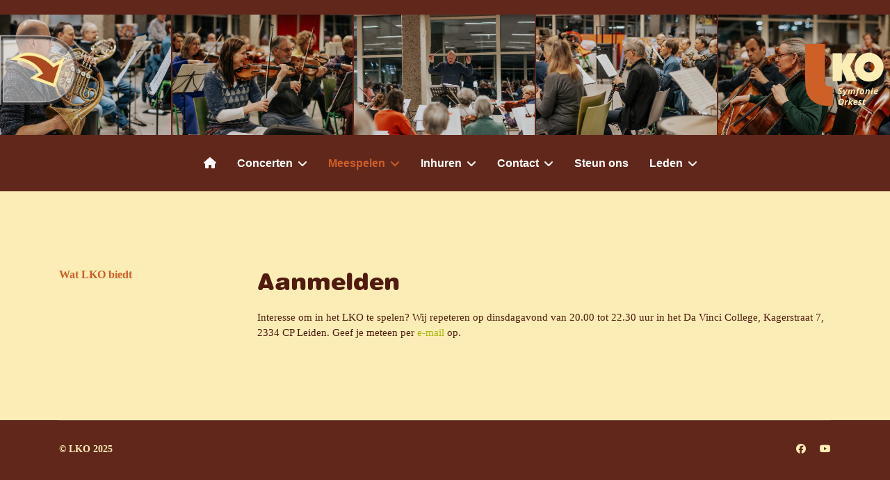

--- FILE ---
content_type: text/html; charset=utf-8
request_url: https://lko2.nl/index.php/meespelen/wat-het-lko-biedt/aanmelden
body_size: 6897
content:

<!doctype html>
<html lang="nl-nl" dir="ltr">
	<head>
		
		<meta name="viewport" content="width=device-width, initial-scale=1, shrink-to-fit=no">
		<meta charset="utf-8">
	<meta name="author" content="Webmaster">
	<meta name="description" content="Symfonieorkest LKO">
	<meta name="generator" content="Joomla! - Open Source Content Management">
	<title>Aanmelden</title>
	<link href="https://www.lko2.nl/index.php/meespelen/wat-het-lko-biedt/aanmelden" rel="canonical">
	<link href="/images/Logo/favicon.ico" rel="icon" type="image/vnd.microsoft.icon">
<link href="/media/vendor/joomla-custom-elements/css/joomla-alert.min.css?0.4.1" rel="stylesheet">
	<link href="/templates/shaper_helixultimate/css/bootstrap.min.css" rel="stylesheet">
	<link href="/plugins/system/helixultimate/assets/css/system-j4.min.css" rel="stylesheet">
	<link href="/media/system/css/joomla-fontawesome.min.css?d0d85b" rel="stylesheet">
	<link href="/templates/shaper_helixultimate/css/template.css" rel="stylesheet">
	<link href="/templates/shaper_helixultimate/css/presets/default.css" rel="stylesheet">
	<link href="/templates/shaper_helixultimate/css/custom.css" rel="stylesheet">
	<style>.sp-megamenu-parent > li > a, .sp-megamenu-parent > li > span, .sp-megamenu-parent .sp-dropdown li.sp-menu-item > a{font-family: 'Verdana', sans-serif;font-size: 16px;font-weight: 700;text-decoration: none;}
</style>
	<style>.menu.nav-pills > li > a, .menu.nav-pills > li > span, .menu.nav-pills .sp-dropdown li.sp-menu-item > a{font-family: 'Verdana', sans-serif;font-size: 16px;font-weight: 700;text-decoration: none;}
</style>
<script src="/media/vendor/jquery/js/jquery.min.js?3.7.1"></script>
	<script src="/media/legacy/js/jquery-noconflict.min.js?504da4"></script>
	<script src="/media/mod_menu/js/menu.min.js?d0d85b" type="module"></script>
	<script type="application/json" class="joomla-script-options new">{"data":{"breakpoints":{"tablet":991,"mobile":480},"header":{"stickyOffset":"100"}},"joomla.jtext":{"ERROR":"Fout","MESSAGE":"Bericht","NOTICE":"Attentie","WARNING":"Waarschuwing","JCLOSE":"Sluiten","JOK":"Ok","JOPEN":"Open"},"system.paths":{"root":"","rootFull":"https:\/\/lko2.nl\/","base":"","baseFull":"https:\/\/lko2.nl\/"},"csrf.token":"efa6584c66583fbf7d68faa678f87591"}</script>
	<script src="/media/system/js/core.min.js?a3d8f8"></script>
	<script src="/media/vendor/webcomponentsjs/js/webcomponents-bundle.min.js?2.8.0" nomodule defer></script>
	<script src="/media/vendor/bootstrap/js/alert.min.js?5.3.8" type="module"></script>
	<script src="/media/vendor/bootstrap/js/button.min.js?5.3.8" type="module"></script>
	<script src="/media/vendor/bootstrap/js/carousel.min.js?5.3.8" type="module"></script>
	<script src="/media/vendor/bootstrap/js/collapse.min.js?5.3.8" type="module"></script>
	<script src="/media/vendor/bootstrap/js/dropdown.min.js?5.3.8" type="module"></script>
	<script src="/media/vendor/bootstrap/js/modal.min.js?5.3.8" type="module"></script>
	<script src="/media/vendor/bootstrap/js/offcanvas.min.js?5.3.8" type="module"></script>
	<script src="/media/vendor/bootstrap/js/popover.min.js?5.3.8" type="module"></script>
	<script src="/media/vendor/bootstrap/js/scrollspy.min.js?5.3.8" type="module"></script>
	<script src="/media/vendor/bootstrap/js/tab.min.js?5.3.8" type="module"></script>
	<script src="/media/vendor/bootstrap/js/toast.min.js?5.3.8" type="module"></script>
	<script src="/media/system/js/showon.min.js?e51227" type="module"></script>
	<script src="/media/system/js/joomla-hidden-mail.min.js?80d9c7" type="module"></script>
	<script src="/media/system/js/messages.min.js?9a4811" type="module"></script>
	<script src="/templates/shaper_helixultimate/js/main.js"></script>
	<script type="application/ld+json">{"@context":"https://schema.org","@graph":[{"@type":"Organization","@id":"https://lko2.nl/#/schema/Organization/base","name":"LKO","url":"https://lko2.nl/"},{"@type":"WebSite","@id":"https://lko2.nl/#/schema/WebSite/base","url":"https://lko2.nl/","name":"LKO","publisher":{"@id":"https://lko2.nl/#/schema/Organization/base"}},{"@type":"WebPage","@id":"https://lko2.nl/#/schema/WebPage/base","url":"https://lko2.nl/index.php/meespelen/wat-het-lko-biedt/aanmelden","name":"Aanmelden","description":"Symfonieorkest LKO","isPartOf":{"@id":"https://lko2.nl/#/schema/WebSite/base"},"about":{"@id":"https://lko2.nl/#/schema/Organization/base"},"inLanguage":"nl-NL"},{"@type":"Article","@id":"https://lko2.nl/#/schema/com_content/article/9","name":"Aanmelden","headline":"Aanmelden","inLanguage":"nl-NL","isPartOf":{"@id":"https://lko2.nl/#/schema/WebPage/base"}}]}</script>
	<script>template="shaper_helixultimate";</script>
<link rel="stylesheet" href="https://www.w3schools.com/w3css/4/w3.css">
			</head>
	<body class="site helix-ultimate hu com_content com-content view-article layout-default task-none itemid-159 nl-nl ltr layout-fluid offcanvas-init offcanvs-position-left">

					<!-- #### DEFAULT #### -->
<!-- ************************************************************************* -->
<!-- ** NOTE:  When changing CMS beware that the path's to images within    ** -->
<!-- **        this file may need adaptation!                               ** -->
<!-- **        Currently the base path is the one for Joomla4: '/images'    ** -->
<!-- ************************************************************************* -->

<!-- ######## Navlayout: Begin Goto buttons ######## -->
<!-- # These vertical navigation buttons appear on sufficiently large pages when scrolling up/down a certain amount (see also: the relevant stylesheet) # -->
<button onclick="topFunction()" id="LKOgotoTopBtn" title="Ga helemaal naar boven"><i class="fa fa-angle-double-up"></i><span style="vertical-align: middle;">&nbsp;&nbsp;Boven</span></button>
<button onclick="botFunction()" id="LKOgotoBotBtn" title="Ga helemaal naar beneden"><i class="fa fa-angle-double-down"></i><span style="vertical-align: middle;">&nbsp;&nbsp;Onder</span></button>
<!-- ######## Navlayout: End Goto buttons ######## -->


<!-- ######## Navcontrol: Begin Sidenav Menu ######## -->
<!-- # This side menu contains the 'quick access' feature offering fixed chosen items based on perceived statistics    # -->
<!-- # The menu is 'off canvas' as long as the quick access button is not activated, eases in on click, while blurring # -->
<!-- # the normal webpage (see also: the relevant stylesheet)                                                          # -->

<!-- ######## Navcontrol: Sidenav Menu: Begin fixed menu items ######## -->
<div id="LKOQckxsMenuList" class="lko-qckxs">
    <!-- # On a click on any place except a menu item in the list below a menu close results # -->
    <a href="javascript:void(0)" class="closebtn" onclick="closeLNav()">&times;</a>
    <!-- BEGIN PHP code -->
    <ul><li><a href=/leden/repetitieschema>Repetitieschema</a></li><li><a href=/leden/lko-nieuws><i class="fas fa-rss-square"></i> LKO Nieuws</a></li><li><a href=/leden/categ>Muziek download</a></li><li><a href=/leden/wie-wat-waar>Algemene Info</a></li></ul>
    <!-- END PHP code -->
    <!-- # Terminate the menu item list with a modest horizontal line # -->
    <div style="display: inline-block; padding-left: 4%; width: 80%;">
        <hr style="border-color: #c1c1c1;" />  <!-- /* LKOpalette 6000 230118152201 Menu basefont */ -->
    </div>

    <!-- # In an earlier layout a reference followed to a help page, but it is kept as reminder and has been commented out for now # -->
<!--    <a href="/Yet to be specified">Wegwijzer</a> -->
</div>
<!-- ######## Navcontrol: Sidenav Menu: End fixed menu items ######## -->

<!-- # On top of the webpage a row is reserved to contain LKO specific header items: quick access button, clickable logo and,      # -->
<!-- # when enabled, at choice an invisible placeholder, a single jpeg, gif, png or svg image, or in case more images are found,   # -->
<!-- # even an (animated) slideshow. The images are looked for in a fixed directory (held by the variable '$carouselImagesPath'    # -->
<!-- # within the code below).                                                                                                     # -->

<!-- ######## Navlayout: Begin LKO header container ######## -->
<!-- reserved row containing 3 cells: 'lko-flex-item-left', 'lko-flex-item-center' and 'lko-flex-item-right' -->
<div class="lko-header-container">

<!-- ######## Navlayout: LKO header container: Begin left cell ######## -->
    <div class="lko-flex-item-left">
        <!-- ######## Navcontrol: Off-grid Menu Helix: 'Hamburger' icon, composed of 3 small horizontal line segements ######## -->
        <a id="offcanvas-toggler" aria-label="Menu" class="offcanvas-toggler-left d-flex d-lg-none" href="#" aria-hidden="true" title="Menu">
            <div class="burger-icon">
                <span></span>
                <span></span>
                <span></span>
            </div>
        </a>
    </div>

    <!-- ######## Navcontrol: Sidenav Menu: Page Overlay part ######## -->
    <!-- # The overlay quick access menu (initially 'off grid') is placed here # -->
    <div class="w3-overlay w3-animate-opacity " onclick="closeLNav()" style="cursor:pointer" id="LKOOverlay"></div>

    <div class="lko-flex-item-left" id="LKOQckxsButton"  onclick="openLNav()">
            <img id="LKOQckxsBtnImage" onmouseover="highlightImage()" onmouseout="normalImage()" src="/images/Widgets/Snelknop-sign-normal-intcss.svg" alt="Voorkeuzemenu leden" >
    <!-- <span class="tooltiptext">Snelkeuzeknop voor orkestleden</span> -->
    </div>
    <!-- ######## Navlayout: LKO header container: End left cell ######## -->

    <!-- ######## Navlayout: LKO header container: Begin center cell ######## -->
    <div class="lko-flex-item-center lko-qckxs-topbtn" onclick="openLNav()">
        <img id="LKOQckxsTopBtnImage" onmouseover="highlightTopImage()" onmouseout="normalTopImage()" src="/images/Widgets/Snelknop-topsign-normal-intcss.svg" alt="Voorkeuzemenu leden" >
    </div>

    <div class="lko-flex-item-center lko-header-center-images"> <!-- Placeholder for images -->
    </div>
    <!-- ######## Navlayout: LKO header container: End center cell ######## -->

    <!-- ######## Navlayout: LKO header container: Begin right cell ######## -->
    <div class="lko-flex-item-right">
        <a href="/">
            <img class="lko-logo-image-tablet-phone" src="/images/Logo/LKO-logo-in-text-as-curves-minimal.svg">
            <img class="lko-logo-image"              src="/images/Logo/LKO-logo-in-text-as-curves-3color-contoured.svg" alt="Logo LKO">
        </a>
    </div>
    <!-- ######## Navlayout: LKO header container: End right cell ######## -->
</div> <!-- END LKOheader-container -->
<!-- ######## Navlayout: End LKO header container ######## -->
<!-- ######## Navcontrol: End Sidenav Menu ######## -->

<!-- ######## Navcontrol: Script: Begin Goto buttons ######## -->
<script>
// When the user scrolls down more than 2 pages from the top of the document or 2 pages from the bottom, show the viz. goto button
window.onscroll = function() {scrollFunction()};

function scrollFunction() {
    var elmnt  = document.getElementsByTagName("body")[0];
    var nrpgs  = Math.round(elmnt.scrollHeight / window.innerHeight); // Number of pages given de window height
    var actpx  = Math.round(window.innerHeight * 2.2);  // Nr pixels at which buttons start to appear
  if ( nrpgs > 3 ) { // Help the user by showing "goto"-buttons if there are many pages to scroll
    if (document.body.scrollTop > actpx || document.documentElement.scrollTop > actpx) {
        document.getElementById("LKOgotoTopBtn").style.display = "block";
    } else {
        document.getElementById("LKOgotoTopBtn").style.display = "none";
    }
//element.clientHeight 	Returns the height of an element, including padding
//element.scrollHeight 	Returns the entire height of an element, including padding
//element.offsetHeight 	Returns the height of an element, including padding, border and scrollbar
//element.scrollTop 	Sets or returns the number of pixels an element's content is scrolled vertically
    if (document.body.scrollTop > document.body.scrollHeight - (window.innerHeight + actpx) || document.documentElement.scrollTop > document.body.scrollHeight -(window.innerHeight + actpx)) {
        document.getElementById("LKOgotoBotBtn").style.display = "none";
    } else {
        document.getElementById("LKOgotoBotBtn").style.display = "block";
    }
  } else { // do not bother the user with any buttons
        document.getElementById("LKOgotoTopBtn").style.display = "none";
        document.getElementById("LKOgotoBotBtn").style.display = "none";
  }  // end page size dependent control of button display
} // end scrollFunction
// When the user clicks on the button, scroll to the top of the document
function topFunction() {
    document.body.scrollTop = 0; // For Safari
    document.documentElement.scrollTop = 0; // For Chrome, Firefox, IE and Opera
} // end topFunction

// When the user clicks on the button, scroll to the bottom of the document
function botFunction() {
    document.body.scrollTop = (document.body.scrollHeight - (window.innerHeight*0.2) ); // For Safari
    document.documentElement.scrollTop = (document.body.scrollHeight - (window.innerHeight*0.2) ); // For Chrome, Firefox, IE and Opera
} // end botFunction

</script>
<!-- ######## Navcontrol: Script: End Goto buttons ######## -->

<!-- ######## Navcontrol: Script: Begin Sidenav Menu ######## -->
<script>
function openLNav() {
    var txt = "40%"
    if (window.innerWidth * 0.4 < 300 ) { txt = "300px" }
    document.getElementById("LKOQckxsMenuList").style.width = txt; // clip %-of-window on 300px
    document.getElementById("LKOQckxsMenuList").style.display = "block";
    document.getElementById("LKOOverlay").style.display = "block";
    document.getElementsByClassName("lko-qckxs-topbtn").style.display= "none";
    document.getElementsByClassName("lko-qckxs-topbtn").style.visibility= "hidden";
    document.getElementsByClassName("lko-logo-image")[0].style.filter = "blur(10px)";
    document.getElementsByClassName("lko-logo-image")[0].style.filter = "-webkit-blur(10px)";
    document.getElementsByClassName("lko-logo-image-phone")[0].style.filter = "blur(3px)";
    document.getElementsByClassName("lko-logo-image-phone")[0].style.filter = "-webkit-blur(3px)";
//    document.getElementById("bannerbar").style.filter = "blur(10px)";
//    document.getElementById("bannerbar").style.filter = "-webkit-blur(10px)";
    document.getElementsByClassName("body-wrapper")[0].style.filter = "blur(10px)";
    document.getElementsByClassName("body-wrapper")[0].style.filter = "-webkit-blur(10px)";

}
function closeLNav() {
    document.getElementById("LKOQckxsMenuList").style.width = "0";
    document.getElementById("LKOQckxsMenuList").style.display = "none";
    document.getElementById("LKOOverlay").style.display = "none";
    document.getElementsByClassName("lko-qckxs-topbtn").style.display= "block";
    document.getElementsByClassName("lko-qckxs-topbtn").style.visibility= "visible";
    document.getElementsByClassName("lko-logo-image")[0].style.filter = "none";
    document.getElementsByClassName("lko-logo-image-phone")[0].style.filter = "none";
//    document.getElementById("bannerbar").style.filter = "none";
    document.getElementsByClassName("body-wrapper")[0].style.filter = "none";
}
function highlightImage() {
    var image = document.getElementById('LKOQckxsBtnImage');
    image.src = "/images/Widgets/Snelknop-sign-hover-intcss.svg";
}
function normalImage() {
    var image = document.getElementById('LKOQckxsBtnImage');
    image.src = "/images/Widgets/Snelknop-sign-normal-intcss.svg";
}
function highlightTopImage() {
    var image = document.getElementById('LKOQckxsTopBtnImage');
    image.src = "/images/Widgets/Snelknop-topsign-hover-intcss.svg";
}
function normalTopImage() {
    var image = document.getElementById('LKOQckxsTopBtnImage');
    image.src = "/images/Widgets/Snelknop-topsign-normal-intcss.svg";
}
</script>
<!-- ######## Navcontrol: Script: End Sidenav Menu ######## -->
		
		
		<div class="body-wrapper">
			<div class="body-innerwrapper">
								<main id="sp-main">
					
<section id="sp-lko-kop" class="lko-header-achtergrond">

				
	
<div class="row">
	<div id="sp-top1" class="col-lg-12 "><div class="sp-column "><div class="sp-module "><div class="sp-module-content">
<div id="mod-custom145" class="mod-custom custom">
    <table style="display: block; margin-left: auto; margin-right: auto; border-collapse: collapse; width: 100%; max-width: 1500px;">
<tbody>
<tr>
<td style="width: 19.651639%;"><img src="/images/fotos/IMGkl_hoorns.jpg" alt="Hoorns" width="284" height="190"></td>
<td style="width: 19.651639%;"><img src="/images/fotos/IMGkl_lachendestrijkers.jpg" alt="Strijkers" width="284" height="190"></td>
<td style="width: 19.651639%;"><img src="/images/fotos/IMGkl_dirigent.jpg" alt="Dirigent" width="284" height="190"></td>
<td style="width: 19.651639%;"><img src="/images/fotos/IMGkl_blazers.jpg" alt="Blazers" width="284" height="190"></td>
<td style="width: 19.651639%;"><img src="/images/fotos/IMGkl_celli.jpg" alt="Celli" width="284" height="190"></td>
</tr>
</tbody>
</table>
<!--<p style="text-align: right;"><span style="font-size: 8px; color: #000000;"><span style="font-size: 12px;"><span style="color: #fefefe;">Foto's: Iris van Etten  </span> </span>            </span></p> --></div>
</div></div></div></div></div>
				
	</section>

<section id="sp-title" class=" d-none d-sm-none d-md-block">

				
	
<div class="row">
	<div id="sp-title" class="col-lg-12 "><div class="sp-column "></div></div></div>
				
	</section>

<section id="sp-menu" class="lko-header-achtergrond">

						<div class="container">
				<div class="container-inner">
			
	
<div class="row">
	<div id="sp-menu" class="col-lg-12 "><div class="sp-column "><nav class="sp-megamenu-wrapper d-flex" role="navigation" aria-label="navigation"><ul class="sp-megamenu-parent menu-animation-fade-up d-none d-lg-block"><li class="sp-menu-item"><a   href="/"  ><span class="fas fa-home"></span></a></li><li class="sp-menu-item sp-has-child"><a   href="/concerten/concertagenda"  >Concerten</a><div class="sp-dropdown sp-dropdown-main sp-menu-right" style="width: 240px;"><div class="sp-dropdown-inner"><ul class="sp-dropdown-items"><li class="sp-menu-item"><a   href="/concerten/concertagenda"  >Concertagenda</a></li><li class="sp-menu-item"><a   href="/concerten/concertverleden"  >Concertverleden</a></li></ul></div></div></li><li class="sp-menu-item sp-has-child active"><a   href="/meespelen/wat-het-lko-biedt"  >Meespelen</a><div class="sp-dropdown sp-dropdown-main sp-menu-right" style="width: 240px;"><div class="sp-dropdown-inner"><ul class="sp-dropdown-items"><li class="sp-menu-item active"><a   href="/meespelen/wat-het-lko-biedt"  >Wat LKO biedt</a></li></ul></div></div></li><li class="sp-menu-item sp-has-child"><a   href="/inhuren/begeleidingsorkest"  >Inhuren</a><div class="sp-dropdown sp-dropdown-main sp-menu-right" style="width: 240px;"><div class="sp-dropdown-inner"><ul class="sp-dropdown-items"><li class="sp-menu-item"><a   href="/inhuren/begeleidingsorkest"  >Begeleidingsorkest</a></li><li class="sp-menu-item"><a   href="/inhuren/wapenfeiten"  >Wapenfeiten</a></li></ul></div></div></li><li class="sp-menu-item sp-has-child"><a   href="/contact/contactgegevens"  >Contact</a><div class="sp-dropdown sp-dropdown-main sp-menu-right" style="width: 240px;"><div class="sp-dropdown-inner"><ul class="sp-dropdown-items"><li class="sp-menu-item"><a   href="/contact/contactgegevens"  >Contactgegevens</a></li><li class="sp-menu-item"><a   href="/contact/bestuur"  >Bestuur</a></li></ul></div></div></li><li class="sp-menu-item"><a   href="/steun-ons"  >Steun ons</a></li><li class="sp-menu-item sp-has-child"><a   href="/leden/ledenpagina"  >Leden</a><div class="sp-dropdown sp-dropdown-main sp-menu-right" style="width: 240px;"><div class="sp-dropdown-inner"><ul class="sp-dropdown-items"><li class="sp-menu-item"><a   href="/leden/ledenpagina"  >Ledenpagina</a></li><li class="sp-menu-item"><a   href="/leden/repetitieschema"  >Repetitieschema</a></li><li class="sp-menu-item"><a   href="/leden/log-in"  >Log in</a></li></ul></div></div></li></ul></nav></div></div></div>
							</div>
			</div>
			
	</section>

<section id="sp-main-body" >

										<div class="container">
					<div class="container-inner">
						
	
<div class="row">
	<aside id="sp-left" class="col-lg-3 "><div class="sp-column "><div class="sp-module Zijkant"><div class="sp-module-content"><ul class="mod-menu mod-list menu" id="LKOzijmenu">
<li class="item-160 active"><a href="/meespelen/wat-het-lko-biedt" >Wat LKO biedt</a></li></ul>
</div></div></div></aside>
<div id="sp-component" class="col-lg-9 ">
	<div class="sp-column ">
		<div id="system-message-container" aria-live="polite"></div>


		
		<div class="article-details " itemscope itemtype="https://schema.org/Article">
    <meta itemprop="inLanguage" content="nl-NL">

    
    
    
    
            <div class="article-header">
                            <h1 itemprop="headline">
                    Aanmelden                </h1>
            
            
            
                    </div>
    
    <div class="article-can-edit d-flex flex-wrap justify-content-between">
                
            </div>

    
        
                
    
        
        
        
        <div itemprop="articleBody">
            <p>Interesse om in het LKO te spelen? Wij repeteren op dinsdagavond van 20.00 tot 22.30 uur in het Da Vinci College, Kagerstraat 7, <span style="font-size: 1rem;">2334 CP Leiden</span>. Geef je meteen per <joomla-hidden-mail  is-link="1" is-email="0" first="c2VjcmV0YXJpYWF0" last="c3ltZm9uaWVvcmtlc3Rsa28ubmw/c3ViamVjdD1JbnRlcmVzc2UlMjBvbSUyMG1lZSUyMHRlJTIwc3BlbGVuJTIwbWV0JTIwTEtP" text="ZS1tYWls" base=""  target="_blank" rel="noopener">Dit e-mailadres wordt beveiligd tegen spambots. JavaScript dient ingeschakeld te zijn om het te bekijken.</joomla-hidden-mail> op.</p>         </div>

        
        
        
    

        
    

   
                </div>

			</div>
</div>
</div>
											</div>
				</div>
						
	</section>

<footer id="sp-footer" >

						<div class="container">
				<div class="container-inner">
			
	
<div class="row">
	<div id="sp-footer1" class="col-lg-6 "><div class="sp-column "><div class="sp-module "><div class="sp-module-content">
<div id="mod-custom153" class="mod-custom custom">
    <p><strong>© LKO 2025</strong><br><span style="font-size: 12px;"><!--Artwork: Doortje van Ginneken</span> --></span></p></div>
</div></div></div></div><div id="sp-footer2" class="col-lg-6 "><div class="sp-column "><ul class="social-icons"><li class="social-icon-facebook"><a target="_blank" rel="noopener noreferrer" href="https://nl-nl.facebook.com/LeiderdorpsKamerorkest/" aria-label="Facebook"><span class="fab fa-facebook" aria-hidden="true"></span></a></li><li class="social-icon-youtube"><a target="_blank" rel="noopener noreferrer" href="https://www.youtube.com/channel/UCe8GH_sNjKAeMz4Rk0L8WCA/playlists" aria-label="Youtube"><span class="fab fa-youtube" aria-hidden="true"></span></a></li></ul></div></div></div>
							</div>
			</div>
			
	</footer>
				</main>
			</div>
		</div>

		<!-- Off Canvas Menu -->
		<div class="offcanvas-overlay"></div>
		<!-- Rendering the offcanvas style -->
		<!-- If canvas style selected then render the style -->
		<!-- otherwise (for old templates) attach the offcanvas module position -->
					<div class="offcanvas-menu left-1 offcanvas-arrow-right" tabindex="-1" inert>
	<div class="d-flex align-items-center justify-content-between p-3 pt-4">
				<a href="#" class="close-offcanvas" role="button" aria-label="Close Off-canvas">
			<div class="burger-icon" aria-hidden="true">
				<span></span>
				<span></span>
				<span></span>
			</div>
		</a>
	</div>
	
	<div class="offcanvas-inner">
		<div class="d-flex header-modules mb-3">
			
					</div>
		
					<div class="sp-module "><div class="sp-module-content"><ul class="mod-menu mod-list menu nav-pills">
<li class="item-180 default"><a href="/" >Thuis</a></li><li class="item-109 menu-deeper menu-parent"><a href="/concerten/concertagenda" >Concerten<span class="menu-toggler"></span></a><ul class="mod-menu__sub list-unstyled small menu-child"><li class="item-114"><a href="/concerten/concertagenda" >Concertagenda</a></li><li class="item-110"><a href="/concerten/concertverleden" >Concertverleden</a></li></ul></li><li class="item-111 active menu-deeper menu-parent"><a href="/meespelen/wat-het-lko-biedt" >Meespelen<span class="menu-toggler"></span></a><ul class="mod-menu__sub list-unstyled small menu-child"><li class="item-160 active"><a href="/meespelen/wat-het-lko-biedt" >Wat LKO biedt</a></li></ul></li><li class="item-112 menu-deeper menu-parent"><a href="/inhuren/begeleidingsorkest" >Inhuren<span class="menu-toggler"></span></a><ul class="mod-menu__sub list-unstyled small menu-child"><li class="item-140"><a href="/inhuren/begeleidingsorkest" >Begeleidingsorkest</a></li><li class="item-113"><a href="/inhuren/wapenfeiten" >Wapenfeiten</a></li></ul></li><li class="item-161 menu-deeper menu-parent"><a href="/contact/contactgegevens" >Contact<span class="menu-toggler"></span></a><ul class="mod-menu__sub list-unstyled small menu-child"><li class="item-162"><a href="/contact/contactgegevens" >Contactgegevens</a></li><li class="item-163"><a href="/contact/bestuur" >Bestuur</a></li></ul></li><li class="item-164"><a href="/steun-ons" >Steun ons</a></li><li class="item-214 menu-deeper menu-parent"><a href="/leden/ledenpagina" >Leden<span class="menu-toggler"></span></a><ul class="mod-menu__sub list-unstyled small menu-child"><li class="item-166"><a href="/leden/ledenpagina" >Ledenpagina</a></li><li class="item-165"><a href="/leden/repetitieschema" >Repetitieschema</a></li><li class="item-115"><a href="/leden/log-in" >Log in</a></li></ul></li></ul>
</div></div>		
		
		
					<ul class="social-icons"><li class="social-icon-facebook"><a target="_blank" rel="noopener noreferrer" href="https://nl-nl.facebook.com/LeiderdorpsKamerorkest/" aria-label="Facebook"><span class="fab fa-facebook" aria-hidden="true"></span></a></li><li class="social-icon-youtube"><a target="_blank" rel="noopener noreferrer" href="https://www.youtube.com/channel/UCe8GH_sNjKAeMz4Rk0L8WCA/playlists" aria-label="Youtube"><span class="fab fa-youtube" aria-hidden="true"></span></a></li></ul>		
					
				
		<!-- custom module position -->
		
	</div>
</div>				

		
		

		<!-- Go to top -->
					</body>
</html>

--- FILE ---
content_type: text/css
request_url: https://lko2.nl/templates/shaper_helixultimate/css/presets/default.css
body_size: 902
content:
body,.sp-preloader{background-color:#fff;color:#252525}.sp-preloader>div{background:#0345bf}.sp-preloader>div:after{background:#fff}#sp-top-bar{background:#333;color:#aaa}#sp-top-bar a{color:#aaa}#sp-header{background:#fff}#sp-menu ul.social-icons a:hover,#sp-menu ul.social-icons a:focus{color:#0345bf}a{color:#0345bf}a:hover,a:focus,a:active{color:#044cd0}.tags>li{display:inline-block}.tags>li a{background:rgba(3,69,191,.1);color:#0345bf}.tags>li a:hover{background:#044cd0}.article-social-share .social-share-icon ul li a{color:#252525}.article-social-share .social-share-icon ul li a:hover,.article-social-share .social-share-icon ul li a:focus{background:#0345bf}.pager>li a{border:1px solid #ededed;color:#252525}.sp-reading-progress-bar{background-color:#0345bf}.sp-megamenu-parent>li>a{color:#daebeb}.sp-megamenu-parent>li:hover>a{color:#f7ed8f}.sp-megamenu-parent>li.active>a,.sp-megamenu-parent>li.active:hover>a{color:#f7ed8f}.sp-megamenu-parent .sp-dropdown .sp-dropdown-inner{background:#292403}.sp-megamenu-parent .sp-dropdown li.sp-menu-item>a{color:#daebeb}.sp-megamenu-parent .sp-dropdown li.sp-menu-item>a:hover{color:#f7ed8f}.sp-megamenu-parent .sp-dropdown li.sp-menu-item.active>a{color:#f7ed8f}.sp-megamenu-parent .sp-mega-group>li>a{color:#daebeb}#offcanvas-toggler>.fa{color:#daebeb}#offcanvas-toggler>.fa:hover,#offcanvas-toggler>.fa:focus,#offcanvas-toggler>.fa:active{color:#f7ed8f}#offcanvas-toggler>.fas{color:#daebeb}#offcanvas-toggler>.fas:hover,#offcanvas-toggler>.fas:focus,#offcanvas-toggler>.fas:active{color:#f7ed8f}#offcanvas-toggler>.far{color:#daebeb}#offcanvas-toggler>.far:hover,#offcanvas-toggler>.far:focus,#offcanvas-toggler>.far:active{color:#f7ed8f}.offcanvas-menu{background-color:#292403;color:#daebeb}.offcanvas-menu .offcanvas-inner a{color:#daebeb}.offcanvas-menu .offcanvas-inner a:hover,.offcanvas-menu .offcanvas-inner a:focus,.offcanvas-menu .offcanvas-inner a:active{color:#0345bf}.offcanvas-menu .offcanvas-inner ul.menu>li a,.offcanvas-menu .offcanvas-inner ul.menu>li span{color:#daebeb}.offcanvas-menu .offcanvas-inner ul.menu>li a:hover,.offcanvas-menu .offcanvas-inner ul.menu>li a:focus,.offcanvas-menu .offcanvas-inner ul.menu>li span:hover,.offcanvas-menu .offcanvas-inner ul.menu>li span:focus{color:#f7ed8f}.offcanvas-menu .offcanvas-inner ul.menu>li.menu-parent>a>.menu-toggler,.offcanvas-menu .offcanvas-inner ul.menu>li.menu-parent>.menu-separator>.menu-toggler{color:rgba(218,235,235,.5)}.offcanvas-menu .offcanvas-inner ul.menu>li.menu-parent .menu-toggler{color:rgba(218,235,235,.5)}.offcanvas-menu .offcanvas-inner ul.menu>li li a{color:rgba(218,235,235,.8)}.btn-primary,.sppb-btn-primary{border-color:#0345bf;background-color:#0345bf}.btn-primary:hover,.sppb-btn-primary:hover{border-color:#044cd0;background-color:#044cd0}ul.social-icons>li a:hover{color:#0345bf}.sp-page-title{background:#0345bf}.layout-boxed .body-innerwrapper{background:#fff}.sp-module ul>li>a{color:#252525}.sp-module ul>li>a:hover{color:#0345bf}.sp-module .latestnews>div>a{color:#252525}.sp-module .latestnews>div>a:hover{color:#0345bf}.sp-module .tagscloud .tag-name:hover{background:#0345bf}.search .btn-toolbar button{background:#0345bf}#sp-footer,#sp-bottom{background:#171717;color:#fff}#sp-footer a,#sp-bottom a{color:#a2a2a2}#sp-footer a:hover,#sp-footer a:active,#sp-footer a:focus,#sp-bottom a:hover,#sp-bottom a:active,#sp-bottom a:focus{color:#fff}#sp-bottom .sp-module-content .latestnews>li>a>span{color:#fff}.sp-comingsoon body{background-color:#0345bf}.pagination>li>a,.pagination>li>span{color:#252525}.pagination>li>a:hover,.pagination>li>a:focus,.pagination>li>span:hover,.pagination>li>span:focus{color:#252525}.pagination>.active>a,.pagination>.active>span{border-color:#0345bf;background-color:#0345bf}.pagination>.active>a:hover,.pagination>.active>a:focus,.pagination>.active>span:hover,.pagination>.active>span:focus{border-color:#0345bf;background-color:#0345bf}.error-code,.coming-soon-number{color:#0345bf}

--- FILE ---
content_type: text/css
request_url: https://lko2.nl/templates/shaper_helixultimate/css/custom.css
body_size: 8639
content:
/* LKO Theme Installer Signature: 20251008154632 */
/* LKO Theme: Requiem - Creation date: 251008154303  */
/*
/**************************** Developer guidance *************************************************************/
/* AFTER CHANGING *always validate* on https://jigsaw.w3.org/css-validator/validator.html.en#validate_by_uri */
/*    with URI https://xyz.lko2.nl/wb/layout/css/screen.css (replace 'xyz' by proper value)                  */
/*                                                                                                           */
/* For understanding the sections about menus (@group menubar, @group submenu, @group topmenu), please, do   */
/* consult the guides: 'How to use SM2_Menu.txt' about the WebsiteBaker module show_menu2), located in       */
/* (..)LKO-Granny/Website/Website.Onderhoud/HowTo/, and the latest version of the LKO website architecture   */
/* 'Beschrijving architectuur LKO-website 20xx.odt' in (..)LKO-Granny/Website/Website.Design/Architectuur en */
/* 'layout/20xx/                                                                                             */
/*
/**************************** Developer guidance *************************************************************/

/* ALGEMEEN */
/* @group fonts */
/* Import font style sheets in this style sheet ( @import must be at the top of this document, after any @charset declaration)*/
/* Font types 'Archivo Black' en Ópen Sans' als alternatieve fonts bekend maken */
@import url('https://fonts.googleapis.com/css?family=Archivo Black');
@import url('https://fonts.googleapis.com/css?family=Open Sans');

@font-face {
    font-family: 'LKO-base-font';
    /* Font type abstraction 'LKO-base-font' */
    src: local('Verdana');
/*    src: url('/media/lko/fonts/calibrii.ttf'); */
    font-weight: normal;
    font-style: normal;
}

@font-face {
    font-family: 'LKO-heading-font';
    /* Font type abstraction 'LKO-heading-font' */
/*    src: url('/media/lko/fonts/ariblk.ttf'); */
    src: url('/media/lko/fonts/Swz721kr.ttf');
    font-weight: normal;
    font-style: normal;
}
/* @end group fonts */
/*vv 1 vv*/
/* Set the color outside <body> in case a restricted width applies */
html {
   background-color: #fcedb6 ;     /* LKOpalette 0000 251008154303 Default bg */
}
/* Restrict the body width on large screens */
body {                      
  margin:  auto;
  /* max-width: max-content; */ 
}
html, body {font-family: 'LKO-base-font'    !important;} /* ?! Firefox Inspector says: ws.css still overrules, but not really !? */
body { color: #511b0f ; } /* LKOpalette 0010 251008154303 Default basefont */
h1, h2, h3 {font-family: 'LKO-heading-font' !important;}

div.lko-zebra-table {
    max-width:100%;
    overflow-x:auto;
    width:80vw;
}
.lko-zebra-table table {
    border-collapse:collapse;
    border-spacing:0;
    border:1px solid #d8d8d8;     /* LKOpalette 8020 251008154303 Table border */
    margin: 10px 0px 10px 0px;
    width:90%
}
.lko-zebra-table th, .lko-zebra-table td {
    padding: 6px;
}

.lko-zebra-table tr:nth-child(even){
    background-color: #fceca1;    /* LKOpalette 8010 251008154303 Table even row bg */
}

/* Specialization within 'card'-like section (e.g. Phoca Download) */
#phoca-dl-category-box .pd-category h3.pd-ctitle {
    padding-left: 1em;
    border-radius: 6px;
    background-color: #ffa142;     /* LKOpalette 1011 251008154303 List Heading bg */
}

.card-title a, .card-body a, .pd-filename a, .pd-subcategory a{
  color: #acb20c;                  /* LKOpalette 6000 251008154303 Link default  */
}
.card-title a:hover, .card-body a:hover, .pd-filename a:hover, .pd-subcategory a:hover{
  color: #ea7500;                  /* LKOpalette 6001 251008154303 Link highlighted default  */
}

:root { 
   --lko-Kop-widget-margin-top: 50px;
   --lko-Kop-widget-base-size: 100px;
   --lko-Kop-miniwidget-base-size: 70px;
}
/*^^ 1 ^^*/

/*vv 2 vv*/
/* @group logo */
.lko-logo-image {                                                                                                        /* 20230522 RENAMED */
   /* float: right; */
   margin-top: var(--lko-Kop-widget-margin-top);
   position: absolute;
   right: 0.5vw;
   height: calc( var(--lko-Kop-widget-base-size) + 20px );
   max-width: fit-content;
   display: none; /* default: off */
   z-index: 126;
}

.lko-logo-image-tablet-phone {                                                                                           /* 20230522 RENAMED */
   float: right;
   margin-top: 25px;
   height: 5vw; 
   max-height: 40px;
   display: block;  /* default: on */
   z-index: 1;position: relative; 
}

div#sp-top1 { padding: 0 }
div.mod-lko-marginless p { margin: 0; }    /* Suppress margin in the embedding within <p> elements by the Sourcerer/editor automatic code editing
/* The following two rules apply if and only if the content modules 'Kop.....' have been published, otherwise the complete row vanishes! */
@media screen and (max-width: 992px){
   div#sp-top1 { display: none;} /* Control display content module 'Kopcentrum'   */
   div#sp-top3 { display: none;} /* Control display content module 'Kopzijkanten' */
   }

@media screen and (min-width: 992px) {
   :root { --lko-mod-Kop-display-ctrl: block; } /* Display control of content modules 'Kop.....':  'none'=suppress; 'block'=enable */
   div#sp-top1 { display: var(--lko-mod-Kop-display-ctrl);} 
   div#sp-top3 { display: var(--lko-mod-Kop-display-ctrl);} 
   .lko-logo-image {                                                                                                     /* 20230522 RENAMED */
	   display: block; /* switch ON the big logo */
   }
   .lko-logo-image-tablet-phone {                                                                                        /* 20230522 RENAMED */
	   display: none;  /* switch OFF the small logo */
   }
}
/* End group logo */
/*^^ 2 ^^*/

/*vv 4 vv*/
/* SNELKNOP */
/* @group qckxs */

.lko-qckxs {                                                                                                             /* 20230522 RENAMED */
    height: 100%;
    width: 0;
    position: fixed;
    top: 0;
    left: 0;
    background-color: #61271b;     /* LKOpalette 7012 251008154303 QckXs bg */
    overflow-x: hidden;
    transition: 0.5s;
    padding-top: 60px; /* push list with links down under (absolute positioned) closebtn mark */
}

#LKOOverlay {
   z-index: 124;
}

#LKOQckxsBtnImage {
    height: calc( var(--lko-Kop-widget-base-size) + 1px ); /* constrained image height */
}
#LKOQckxsTopBtnImage {
    height: calc( var(--lko-Kop-miniwidget-base-size) - 5px ); /* constrained image height */
}
#LKOQckxsButton {
    z-index: 124;   /* lift the Quick Access button just above the beheer group banner level */
    cursor: pointer;
    position: absolute;
    left: 0;        /* at least required on iPad2 to evade strange positioning */
    top: 0;
    margin-top: calc( var(--lko-Kop-widget-margin-top) - 10px);
}
#LKOQckxsTopButton {
    z-index: 124;   /* lift the Quick Access button just above the beheer group banner level */
    /* cursor: none;  replaced with cursor pointer for Joomla version website */
    cursor: pointer;
    position: absolute;
    left: 0;        /* at least required on iPad2 to evade strange positioning */
    top: 0;
    /* margin-top: 0px; */
    margin-left: 42%;
}
#LKOQckxsMenuList {
    z-index: 125;  /* lift the Quick Access menu list 1 level above topmenubar */
}

.lko-qckxs ul { list-style-type: none; }                                                                                 /* 20230522 RENAMED */

.lko-qckxs a {                                                                                                           /* 20230522 RENAMED */
    padding: 8px 8px 8px 32px;
    text-decoration: none;
    font-size: 24px;
    line-height: 2;
    color: #ce5f27;                /* LKOpalette 7000 251008154303 QckXs Menu basefont */
    display: block;
    transition: 0.3s;
}

.lko-qckxs a:hover {                                                                                                     /* 20230522 RENAMED */
    color: #fcedb6;                /* LKOpalette 7001 251008154303 QckXs Menu highlighted basefont */
}

.lko-qckxs .closebtn {                                                                                                   /* 20230522 RENAMED */
    position: absolute;
    top: 0;
    right: 20px;
    font-size: 32px;
    color: #f0ebc3;                /* LKOpalette MenuButton basefont */
}

.lko-qckxs-topbtn, #LKOQckxsTopButton {   /* Default: invisible */
    visibility: hidden;
    display: none;
}
                                         /****************************************************************************************************/
@media screen and (max-width: 992px) {   /* Menu layout turning point * NOTE: must correspond to the width settings for the Phone-menu modus */
  #LKOQckxsButton {                      /****************************************************************************************************/
    visibility: hidden;
    display: none;
    }
  .lko-qckxs-topbtn, #LKOQckxsTopButton {
    visibility: visible;
    display: inline-block;
    }
}

/* @end group qckxs */
/*^^ 4 ^^*/
/*vv 8 vv*/
/* HEADER */
.lko-header-achtergrond {                                                                                                /* 20230522 RENAMED */
  background-color: #61271b;       /* LKOpalette 1010 251008154303 Header bg */
}
.lko-header-container {
  display: flex;
  background-color: #61271b;       /* LKOpalette 1010 251008154303 Header bg */
/*min-height: 140px; /* Place holder wanneer LKOheader-center-images niets bevat;                      */
                     /* Als je deze disabled, EN klas 'LKOheader-center-images' op display=none zet,   */
                     /* schuift de rij sp-top3 met plaatjes omhoog in de header                        */
}
.lko-flex-item-left {                                                                                                    /* 20230522 RENAMED */
  padding: 10px 10px 10px 0px;
/*  min-width: 150px; /* Zet een minimum breedte als spacing */
/*  flex: 10%;/* Reserve some space right to the center item */
  flex: 1%; /* Provide almost full width for center item */
}

.lko-flex-item-center {                                                                                                  /* 20230522 RENAMED */
/*  padding: 0 10px 10px 10px;                                                                                           /* 20230726 REMOVED */
/*  min-width: 150px; /* Zet een minimum breedte als spacing */                                                          /* 20230712 REMOVED */
}

.lko-flex-item-right {                                                                                                   /* 20230522 RENAMED */
  padding: 0 10px 10px 10px;
/*  min-width: 150px; /* Zet een minimum breedte als spacing */
/*  flex: 10%;/* Reserve some space right to the center item */
  flex: 1%; /* Provide almost full width for center item */
}
.lko-header-center-images {                                                                                              /* 20230522 RENAMED */
  display: flex;    /* Als je deze op 'none' zet EN property 'min-height' in klas 'LKOheader-container */
  overflow: clip;   /* uit zet, dan schuift de rij sp-top3 met plaatjes omhoog in de header            */
}
                                        /***************************************************************************************************/
@media screen and (max-width: 992px) {  /* Header layout turning point * NOTE: must correspond to the width settings of tablet-phone modus */ /* 20230522 RENAMED */
    .lko-header-center-images {         /***************************************************************************************************/
        display: none;
    }
}
/*^^ 8 ^^*/
/*vv 5 vv*/
/* @group animation */
/* Read more about the next animation settings:
 *
 *    The presentation 'Banner_animation.odp' on the 'IT-beheer' share under
 *    {…}LKO-Granny/Website/Website.Onderhoud/HowTo/HowTo_on_special_effects_in_banner/
 */
:root { 
   --lko-animation-duration:     5s;  /* This value determines the total duration of the animation                                 */
                                      /* IMPORTANT: This value must equal te refresh time in the setTimeout() function in PHP code */
}

.lko-b_fading { /* Class introduced for fading animation */                                                              /* 20230522 RENAMED */
  -webkit-animation-name: lko-b_fading;
  -webkit-animation-duration: var(--lko-animation-duration);
  animation-name: lko-b_fading;
  animation-duration: var(--lko-animation-duration);
  animation-direction: alternate; /* Fading in and, reverse, fading out */
  animation-iteration-count: 2;   /* Two fadings apply here: in and out */
}

@-webkit-keyframes lko-b_fading {                                                                                        /* 20230522 RENAMED */
    0% {opacity: 0}
   30% {opacity: 1} /* The percentage value determines the relative end point of the animations fade in */
  100% {opacity: 1}
}

@keyframes lko-b_fading {                                                                                                /* 20230522 RENAMED */
    0% {opacity: 0}
   30% {opacity: 1} /* The percentage value determines the relative end point of the animations fade in */
  100% {opacity: 1}
}

.lko-halo { /* Class introduced for star pulsing animation */                                                            /* 20230522 RENAMED */
  /* background:transparent url(../gfx/StarreHalo.svg) no-repeat 6% 55%; */
  z-index: 7;
}
.lko-pulse { /* Class introduced for star pulsing animation */                                                           /* 20230522 RENAMED */
  /* background:transparent url(../gfx/StarreStralen.svg) no-repeat 6% 55%; */
  z-index: 6;
  -webkit-animation-name: pulse;
  -webkit-animation-duration: 6s;
  animation-name: pulse;
  animation-duration: 6s;
  animation-direction: alternate;
  animation-iteration-count: infinite;
}
.lko-pulse, .lko-halo {                                                                                                  /* 20230522 RENAMED */
  position:absolute;
  top:0;
  left:0;
  right:0;
  bottom:0;
  width:100%;
  height:100%;
  display:block;
}
@-webkit-keyframes lko-pulse {                                                                                           /* 20230522 RENAMED */
    0% {opacity: 0.4}
   80% {opacity: 0.4}
  100% {opacity: 1}
}

@keyframes lko-pulse {                                                                                                   /* 20230522 RENAMED */
    0% {opacity: 0.4}
   80% {opacity: 0.4}
  100% {opacity: 1}
}

/* @subgroup Twinkle Twinkle Little Star */
/* ==============================================================================================
This copyright notice must be kept untouched in the stylesheet at all times.
The original version of this stylesheet and the associated (x)html
is available at http://www.script-tutorials.com/night-sky-with-twinkling-stars/
Copyright (c) Script Tutorials. All rights reserved.
This stylesheet and the associated (x)html may be modified in any way to fit your requirements.
================================================================================================= */

@keyframes lko-move-b_mask {                                                                                             /* 20230522 RENAMED */
    from {background-position:0 0;}
    to {background-position:-10000px 5000px;}
}
@-webkit-keyframes lko-move-b_mask {                                                                                     /* 20230522 RENAMED */
    from {background-position:0 0;}
    to {background-position:-10000px 5000px;}
}
@-moz-keyframes lko-move-b_mask {                                                                                        /* 20230522 RENAMED */
    from {background-position:0 0;}
    to {background-position:-10000px 5000px;}
}
@-ms-keyframes lko-move-b_mask {                                                                                         /* 20230522 RENAMED */
    from {background-position:0 0;}
    to {background-position:-10000px 5000px;}
}

@keyframes lko-move-b_topping {                                                                                          /* 20230522 RENAMED */
    from {background-position:0 0;}
    to {background-position:10000px 0;}
}
@-webkit-keyframes lko-move-b_topping {                                                                                  /* 20230522 RENAMED */
    from {background-position:0 0;}
    to {background-position:10000px 0;}
}
@-moz-keyframes lko-move-b_topping {                                                                                     /* 20230522 RENAMED */
    from {background-position:0 0;}
    to {background-position:10000px 0;}
}
@-ms-keyframes lko-move-b_topping {                                                                                      /* 20230522 RENAMED */
    from {background-position: 0;}
    to {background-position:10000px 0;}
}

.lko-b_canvas, .lko-b_masking, .lko-b_topping {                                                                          /* 20230522 RENAMED */
  position:absolute;
  top:0;
  left:0;
  right:0;
  bottom:0;
  width:100%;
  height:100%;
  display:block;
}

.lko-b_canvas {                                                                                                          /* 20230522 RENAMED */
  background:#fcedb6;              /* LKOpalette 0000 251008154303 Default bg */
/*background:#fcedb6 url(../gfx/some_picture.png) repeat top center; /* LKOpalette 0000 251008154303 Default bg */
  background-size: cover;
  z-index:0;
}

.lko-b_masking{                                                                                                          /* 20230522 RENAMED */
  background:transparent url(../gfx/twinkling.svg) repeat top center;
  z-index:1;

  -moz-animation:lko-move-b_mask 400s linear infinite;                                                                   /* 20230522 RENAMED */
  -ms-animation:lko-move-b_mask 400s linear infinite;                                                                    /* 20230522 RENAMED */
  -o-animation:lko-move-b_mask 400s linear infinite;                                                                     /* 20230522 RENAMED */
  -webkit-animation:lko-move-b_mask 400s linear infinite;                                                                /* 20230522 RENAMED */
  animation:lko-move-b_mask 400s linear infinite;                                                                        /* 20230522 RENAMED */
}

.lko-b_topping{                                                                                                          /* 20230522 RENAMED */
    background:transparent url(../gfx/clouds.png) repeat top center;
    z-index:3;

  -moz-animation:lko-move-b_topping 400s linear infinite;                                                                /* 20230522 RENAMED */
  -ms-animation:lko-move-b_topping 400s linear infinite;                                                                 /* 20230522 RENAMED */
  -o-animation:lko-move-b_topping 400s linear infinite;                                                                  /* 20230522 RENAMED */
  -webkit-animation:lko-move-b_topping 400s linear infinite;                                                             /* 20230522 RENAMED */
  animation:lko-move-b_topping 400s linear infinite;                                                                     /* 20230522 RENAMED */
}
/* @end subgroup Twinkle Twinkle Little Star */
/* @end group animation */
/*^^ 5 ^^*/
/*vv 6 vv*/
/* AKTIEKNOPPEN */
/* Generic button settings: overrules the 'btn-primary' class Helix Ultimate bootstrap.min.css */
/* See alslo: https://www.w3schools.com/bootstrap/bootstrap_buttons.asp                        */
:root {
   --lko-button-border-radius: 0.5rem;            /* FIXED */
   --lko-button-border-width:  0.3rem;            /* FIXED */
   --lko-button-border-color:  black;             /* FIXED */
   --lko-button-border-lghthi-color: #eee;        /* FIXED */
   --lko-button-border-lghtdm-color: #ccc;        /* FIXED */
   --lko-button-border-shadow-color: #888;        /* FIXED */
}

button {
  border-radius:       var(--lko-button-border-radius);        /* FIXED */
  border-width:        var(--lko-button-border-width);         /* FIXED */
  border-left-color:   var(--lko-button-border-lghtdm-color);  /* FIXED */
  border-top-color:    var(--lko-button-border-lghthi-color);  /* FIXED */
  border-right-color:  var(--lko-button-border-shadow-color);  /* FIXED */
  border-bottom-color: var(--lko-button-border-shadow-color);  /* FIXED */

}

.btn-primary {
  /* Next settings overrule the '.btn'-class definitions from bootstrap for these elements */
  background-color:#61271b ; /*!important; /* LKOpalette 7013 251008154303 Link button default bg */
  color:#fcedb6 ; /*!important;            /* LKOpalette 7003 251008154303 Link button default basefont */
  border-width:        var(--lko-button-border-width);         /* FIXED */
  border-radius:       var(--lko-button-border-radius);        /* FIXED */
  border-left-color:   var(--lko-button-border-lghtdm-color);  /* FIXED */
  border-top-color:    var(--lko-button-border-lghthi-color);  /* FIXED */
  border-right-color:  var(--lko-button-border-shadow-color);  /* FIXED */
  border-bottom-color: var(--lko-button-border-shadow-color);  /* FIXED */
  box-shadow: 1px 2px 4px rgba(0, 0, 0, .5);
  font-family: 'LKO-default-font', 'Arial', sans-serif !important;
}

.btn-primary:hover {
  background-color:#453030; /* !important; /* LKOpalette 7014 251008154303 Link button default hover bg */
  color: #fcedb6 ; /*!important;           /* LKOpalette 7004 251008154303 Link button default hover basefont */
  border-left-color:   var(--lko-button-border-lghtdm-color);  /* FIXED */
  border-top-color:    var(--lko-button-border-lghthi-color);  /* FIXED */
  border-right-color:  var(--lko-button-border-shadow-color);  /* FIXED */
  border-bottom-color: var(--lko-button-border-shadow-color);  /* FIXED */
}

/* Next button types are in use on the download pages */
.btn-success {
  background-color: #61271b;       /* LKOpalette 7017 251008154303 Link button bestel bg */
  color: #fcedb6;                  /* LKOpalette 7007 251008154303 Link button bestel basefont */
  border-width:        var(--lko-button-border-width);         /* FIXED */
  border-radius:       var(--lko-button-border-radius);        /* FIXED */
  border-left-color:   var(--lko-button-border-lghtdm-color);  /* FIXED */
  border-top-color:    var(--lko-button-border-lghthi-color);  /* FIXED */
  border-right-color:  var(--lko-button-border-shadow-color);  /* FIXED */
  border-bottom-color: var(--lko-button-border-shadow-color);  /* FIXED */
  box-shadow: 1px 2px 4px rgba(0, 0, 0, .5);
  font-family: 'LKO-default-font', 'Arial', sans-serif !important;
}

.btn-success:hover {
  background-color: #453030;       /* LKOpalette 7018 251008154303 Link button bestel hover bg */
  color: #fcedb6;                  /* LKOpalette 7008 251008154303 Link button bestel hover basefont */
  border-left-color:   var(--lko-button-border-lghtdm-color);  /* FIXED */
  border-top-color:    var(--lko-button-border-lghthi-color);  /* FIXED */
  border-right-color:  var(--lko-button-border-shadow-color);  /* FIXED */
  border-bottom-color: var(--lko-button-border-shadow-color);  /* FIXED */
}

/* Visform submit button layout overrule */
div.visBtnCon>input{
  padding: 2px 12px 2px 12px;
  border-radius: var(--lko-button-border-radius);
  border-width: var(--lko-button-border-width);
  border-left-color: var(--lko-button-border-lghtdm-color);
  border-top-color: var(--lko-button-border-lghthi-color);
  border-right-color: var(--lko-button-border-lghtshadow-color);
  border-bottom-color: var(--lko-button-border-lghtshadow-color);
}

/* Specialized lko-buttons */
.lko-button-default {                                                                                                    /* 20230522 RENAMED */
  background-color:#f0ebc3;        /* LKOpalette Link button default bg#ffeb91 */
  color:#fcedb6;                   /* LKOpalette 7003 251008154303 Link button default basefont */
}
.lko-button-default:hover {                                                                                              /* 20230522 RENAMED */
  background-color:#453030;        /* LKOpalette 7014 251008154303 Link button default hover bg */
  color: #fcedb6;                  /* LKOpalette 7004 251008154303 Link button default hover basefont */
        }
.lko-button-order{                                                                                                       /* 20230522 RENAMED */
  background-color: #61271b;       /* LKOpalette 7017 251008154303 Link button bestel bg */
  color: #fcedb6;                  /* LKOpalette 7007 251008154303 Link button bestel basefont */
}
.lko-button-order:hover{                                                                                                 /* 20230522 RENAMED */
  background-color: #453030;       /* LKOpalette 7018 251008154303 Link button bestel hover bg */
  color: #fcedb6;                  /* LKOpalette 7008 251008154303 Link button bestel hover basefont */
}
.lko-button-info{                                                                                                        /* 20230522 RENAMED */
  background-color: #61271b;       /* LKOpalette 7015 251008154303 Link button info bg */
  color: #fcedb6;                  /* LKOpalette 7005 251008154303 Link button info basefont */
}
.lko-button-info:hover{                                                                                                  /* 20230522 RENAMED */
  background-color: #aa4821;       /* LKOpalette 7016 251008154303 Link button info hover bg */
  color: #fcedb6;                  /* LKOpalette 7006 251008154303 Link button info hover basefont */
}
.lko-button-enroll {                                                                                                     /* 20230522 RENAMED */
  background-color:#61271b;        /* LKOpalette 7019 251008154303 Link button aanmeld bg */
  color:#fcedb6;                   /* LKOpalette 7009 251008154303 Link button aanmeld basefont */
}
.lko-button-enroll:hover {                                                                                               /* 20230522 RENAMED */
  background-color:#453030;        /* LKOpalette 701A 251008154303 Link button aanmeld hover bg */
  color: #fcedb6;                  /* LKOpalette 700A 251008154303 Link button aanmeld hover basefont */
}
/*^^ 6 ^^*/
/*vv 7 vv*/
/* HELIX UTLIMATE TEMPLATE: burger-icon, #offcanvas-toggler */
.burger-icon { margin-left: 25px; }
.burger-icon>span {                /* NOTE: this class also applies to the animated opened menu's cancel button! */
  background-color: #f0ebc3;       /* LKOpalette MenuButton basefont */  /* effectivily sets the font color! */
/*    width: 25px;                   /* set by template */                                                               /* 20230603 REMOVED */
/*    background-color: #468c68;   /* LKOpalette 5011 230719161516 Menubutton bg */ /* template used! */ /* 20230603 REMOVED */
}
body.ltr #offcanvas-toggler.offcanvas-toggler-left { float:none; }

/* LINK: */
/* Article links in general */
/* .blog-featured a en .blog-featured a:hover toegevoegd ten behoeve van de links in linkerkolom van de homepage en concertagenda */
.article-details a, .article-introtext a, .mod-articlesnews a, .mod-custom a, .blog-featured a {
  color: #acb20c;                  /* LKOpalette 6000 251008154303 Link default */
  /* text-decoration is a shorthand for:
   * 
   *   text-decoration-line (required) :  none | underline | overline | line-through
   *   text-decoration-color           :  hex color value | HTML color name | rgb(r,g,b) | rgba (r,g,b,a)
   *   text-decoration-style           :  none | solid | wavy | dashed | double
   *   text-decoration-thickness       :  auto | from-font | {length-value} | {percentage-value}
   */
 /* 20251008 ter omzeiling van contrastproblemen een gestippelde onderstreping toegevoegd met *
  * een hoogstwaarschijnlijk meestal contrasterende kleur van de 'standout' achtergrond       */ 
 /* text-decoration: underline #acb20c dotted from-font; /* LKOpalette 6000 251008154303 Link default */
 /* text-decoration: underline #aa4821;   /* LKOpalette A010 251008154303 Standout bg */
 /* text-decoration: underline #acb20c dotted from-font; /* LKOpalette 6002 251008154303 Link emphasized */
}

.article-details a:hover, .article-introtext a:hover, .mod-articlesnews a:hover, .mod-custom a:hover, .blog-featured a:hover {
  color: #ea7500;                  /* LKOpalette 6001 251008154303 Link highlighted default */
  text-decoration: none #ea7500 ; /* LKOpalette 6001 251008154303 Link highlighted default */
}

/* Extra link coloring added for LKO Nieuws subheading */
.article-list .article .article-header h1 a, .article-list .article .article-header h2 a {
  color: #acb20c;                  /* LKOpalette 6000 251008154303 Link default */
}
.article-list .article .article-header h1 a, .article-list .article .article-header h2 a:hover {
  color: #ea7500;                  /* LKOpalette 6001 251008154303 Link highlighted default */
  text-decoration: none #ea7500 ; /* LKOpalette 6001 251008154303 Link highlighted default */
}

/* Footer links in general */
#sp-footer a {
  color: #fcedb6;                  /* LKOpalette 6004 251008154303 Link footer */
}

#sp-footer a:hover {
  color: #ffffff;                 /* LKOpalette 6005 251008154303 Link highlighted footer */
}

/* Menu item links in general */
.menu a {
  /*02012024 THIJS OVERRULING  DISABLED  color: #ffffff!important;       /* LKOpalette 5004 251008154303 MenuList basefont */
  color: #ffffff;       /* LKOpalette 5004 251008154303 MenuList basefont */
}

.menu a:hover {
  color: #d2c79f!important;       /* LKOpalette 5005 251008154303 MenuList highlighted basefont */
}
/*^^ 7 ^^*/

/*vv 9 vv*/
/* BODY */
#sp-main-body {
background-color: #fcedb6;         /* LKOpalette 0000 251008154303 Default bg*/
}

/* BODY 2 */
#sp-main-body-2 {
background-color: #fcedb6;         /* LKOpalette 0000 251008154303 Default bg*/
}

/* FOOTER */
#sp-footer, #sp-bottom {
  background: #61271b;             /* LKOpalette 3010 251008154303 Footer bg */
  color: #fcedb6;                  /* LKOpalette 3000 251008154303 Footer basefont*/
}

/* KOLOMMEN THUIS */

.article-list .article {
  margin-bottom: 30px;
  padding: 0;
  border: 0px solid #f5f5f5;       /* FIXED */
  border-radius: 3px;
}

div.lko-thuispagina-midden {                                                                                             /* 20230522 RENAMED */
/*  background-color: #ffe46d33;       /* LKOpalette B010 251008154303 Shy bg */ /* WRONG USE OF lko-shy color */
  margin-top: 10px;              /* 20231221 SUPPRESSED BY THYS TO FAVOR THE USE OF lko-shy INSTEAD */
  margin-bottom: 10px;
  padding-bottom: 1em;
  border-radius: 0.3em;
/*  color: #511b0f;                  /* LKOpalette 0010 251008154303 Default basefont */  /* WRONG USE IN COMBINATION WITH lko-shy color */
/*  padding: 10px 20px 20px 20px; */ /* 20231221 SUPPRESSED BY THYS TO FAVOR THE USE OF lko-shy INSTEAD */
}

div.lko-thuispagina-rechts {                                                                                             /* 20230522 RENAMED */
/*  padding: 20px 0 !important; */ /* the padding of class 'sp-module' with id=#sp-right must be overruled */ /* 20231221 SUPPRESSED BY THYS TO FAVOR THE USE OF lko-shy INSTEAD */
	margin-top: 0.6em !important; /* /* 20231221 ADDED BY THYS TO FAVOR THE USE OF lko-shy INSTEAD */
}
/*^^ 9 ^^*/
/*vv 3 vv*/
/* SCROLLKNOPPEN */
/* @group goto buttons: scroll control */
#LKOgotoTopBtn, #LKOgotoBotBtn {                                                                                         /* 20230522 RENAMED */
    display: none;                 /* Hidden by default */
    position: fixed;               /* Fixed/sticky position */
    font-size: max( 2vw, 2vh );    /* Increase font size according to the height in portrait view */
    right: -4.1em;                 /* Displace the button beyond the righthand side of the viewport, showing the symbol only; best working value in practice */
    z-index: 99;                   /* Set goto top button level: Make sure it does not overlap */
/*    border-color: #fafffa;         /* LKOpalette 7021 230712161710 Goto button border */                               /* 20230625 REMOVED */
    outline: none;                 /* Remove outline */
    background-color: #ffe46d;     /* LKOpalette 701B 251008154303 Goto button bg */
    color: #61271b;                /* LKOpalette 700B 251008154303 Goto button basefont */
    opacity: 0.8;                  /* Transparent .. Opaque [0 .. 1] */
    cursor: pointer;               /* Add a mouse pointer on hover */
    padding-top:   0.5em;          /* Some padding */
    padding-right:   1em;          /* Some padding */
    padding-bottom:0.5em;          /* Some padding */
    padding-left:  0.5em;          /* Some padding */
    border-radius: 0.7em;          /* Rounded corners */
}
#LKOgotoTopBtn {                                                                                                         /* 20230522 RENAMED */
    top: 30vh;                     /* Place the button just above the middle of the page */
}
#LKOgotoBotBtn {                                                                                                         /* 20230522 RENAMED */
    top: 50vh;                     /* Place the button just beneath the middle of the page */
}

#LKOgotoTopBtn:hover, #LKOgotoBotBtn:hover  {                                                                            /* 20230522 RENAMED */
    background-color: #61271b;     /* LKOpalette 701C 251008154303 Goto button hover bg */
    color: #fcedb6;                /* LKOpalette 700C 251008154303 Goto button hover basefont */
    right: -10px;
}

/* @end goto buttons: scroll control */
/*^^ 3 ^^*/
/*vv 11 vv*/
 /* ZIJMENU */ 
#sp-left .sp-module ul>li, #sp-right .sp-module ul>li {
  display: block;
  border-bottom: 0px;
/*  font-family: 'LKO-default-font', 'Arial', sans-serif;                                                                  /* 20230603 REMOVED */
  font-size: 16px;                                                                                                                               
  font-weight: 700;                                                                                                                              
/*  text-decoration: none;                                                                                                 /* 20230603 REMOVED */
}

#sp-left .sp-module ul>li>a, #sp-right .sp-module ul>li>a {
  display: block;
/*  line-height: 36px;                                                                                                     /* 20230603 REMOVED */
  padding: 2px 0;
}

#sp-left .sp-module, #sp-right .sp-module {
  margin-top: 50px;
  border: 0px solid #f3f3f3;       /* FIXED */
  padding: 30px;
  border-radius: 3px;
}

#sp-left .sp-module ul>li:hover {
  color: #d2c79f;                  /* LKOpalette 5005 251008154303 MenuList highlighted basefont */
}

#sp-left .sp-module ul>li.active>a {
  color: #ce5f27;                  /* LKOpalette 5006 251008154303 MenuList current path basefont */
}

#LKOzijmenu a:hover {                                                                                                    /* 20230522 RENAMED */
  color: #d2c79f;                  /* LKOpalette 5005 251008154303 MenuList highlighted basefont */
}

/* HOOFDMENU */
.sp-megamenu-parent > li > a, .sp-megamenu-parent > li > span, .sp-megamenu-parent .sp-dropdown li.sp-menu-item > a {
  font-family: 'LKO-default-font', 'Arial', sans-serif;
  font-size: 16px;
  font-weight: 700;
  text-decoration: none;
  color: #ffffff;                  /* LKOpalette 5004 251008154303 MenuList basefont */
}

.sp-megamenu-parent>li.active>a {
  color: #ce5f27;                  /* LKOpalette 5006 251008154303 MenuList current path basefont */
  font-weight: 700;
}

.sp-megamenu-parent>li:hover>a {
  color: #d2c79f;                  /* LKOpalette 5005 251008154303 MenuList highlighted basefont */
}

.sp-megamenu-parent>li.active:hover>a {
  color: #d2c79f;                  /* LKOpalette 5005 251008154303 MenuList highlighted basefont */
}

.sp-megamenu-parent .sp-dropdown .sp-dropdown-inner {
  background: #61271b;             /* LKOpalette 5013 251008154303 MenuList bg */
}


.sp-megamenu-parent .sp-dropdown li.sp-menu-item>a{
  color: #ffffff;                  /* LKOpalette 5004 251008154303 MenuList basefont */
}

.sp-megamenu-parent .sp-dropdown li.sp-menu-item>a:hover {
  color: #d2c79f;                  /* LKOpalette 5005 251008154303 MenuList highlighted basefont */
}

.sp-megamenu-parent .sp-dropdown li.sp-menu-item.active>a {
  color: #ce5f27;                  /* LKOpalette 5006 251008154303 MenuList current path basefont */
}

.sp-megamenu-parent .sp-dropdown li.sp-menu-item.active:hover>a {
  color: #ce5f27;                  /* LKOpalette 5006 251008154303 MenuList current path basefont */
}

/* OFF-CANVAS MENU */
.offcanvas-menu {
  background-color: #61271b;       /* LKOpalette 5013 251008154303 MenuList bg */
  color: #ffffff;                  /* LKOpalette 5004 251008154303 MenuList basefont */
}

.offcanvas-menu .offcanvas-inner ul.menu > li a, .offcanvas-menu .offcanvas-inner ul.menu > li span {
  color: #ffffff;                  /* LKOpalette 5004 251008154303 MenuList basefont */
}

.offcanvas-menu .offcanvas-inner ul.menu>li a:hover, 
.offcanvas-menu .offcanvas-inner ul.menu>li span:hover {
  color: #d2c79f;                  /* LKOpalette 5005 251008154303 MenuList highlighted basefont */
}

.offcanvas-menu .offcanvas-inner ul.menu li.active a {
  color: #ce5f27;                  /* LKOpalette 5006 251008154303 MenuList current path basefont */
}

li.active > a { /* Color all menuitems on the 'current path' at once */
  color: #ce5f27;       /* LKOpalette 5006 251008154303 MenuList current path basefont */
}

/* Next settings are required to overwrite the Helix template settings */
.offcanvas-menu .offcanvas-inner ul.menu > li li a,
.offcanvas-menu .offcanvas-inner ul.menu > li.menu-parent > a > .menu-toggler, 
.offcanvas-menu .offcanvas-inner ul.menu > li.menu-parent > .menu-separator > .menu-toggler,
.offcanvas-menu .offcanvas-inner ul.menu > li.menu-parent .menu-toggler {
  color: #f0ebc3;                  /* LKOpalette MenuButton basefont */
}

/* Next settings are required to overwrite the Helix template settings */
.offcanvas-menu .offcanvas-inner ul.menu > li > a, 
.offcanvas-menu .offcanvas-inner ul.menu > li > a:hover 
{ opacity: 1; }

.sp-megamenu-parent {
/*  justify-content: center;                                                                                               /* 20230603 REMOVED */
  float: none;                                                                                                                                   
  /*align-items: center;                                                                                                   /* 20230603 REMOVED */
  text-align: center;                                                                                                                            
}

nav.sp-megamenu-wrapper.d-flex {
  display: block !important; /* This is a patch to neutrilize an overrule in class d-flex from Shaper Helix Ultimate bootstrap.min.css
  text-align: center;
  margin: 0; */
}
.container-fluid, .container-lg, .container-md, .container-sm, .container-xl, .container-xxl {
  width: 100%;
  padding-right: 0;
  padding-left: 0;
  margin-right: auto;
  margin-left: auto;
  margin-top: 10px;
}

#sp-left .sp-module, #sp-right .sp-module {
  margin-top: 50px;
  border: 0px solid #f3f3f3;       /* FIXED */
  padding: 0; 
  border-radius: 3px;
}
/*^^ 11 ^^*/
/*vv 10 vv*/
/* DIV FORMAT CLASSES */
div.lko-placeholder {     /* This div class claims the same spacing as lko-shy, lko-standout and lko-billboard. Introduced to be able to line up parallel placement in middle and right column on the home page */
  padding: 20px;
  }
div.lko-shy {                                                                                                            /* 20230522 RENAMED */
  background-color: #ffe46d33;       /* LKOpalette B010 251008154303 Shy bg */
  margin-top: 10px;
  margin-bottom: 10px;
  padding-bottom: 1em;
  border-radius: 0.3em;
  color: #ce5f27;                  /* LKOpalette B000 251008154303 Shy basefont */
  padding: 20px;
}

div.lko-standout {                                                                                                       /* 20230522 RENAMED */
  background-color: #aa4821;       /* LKOpalette A010 251008154303 Standout bg */
  color: #fcedb6;                  /* LKOpalette A000 251008154303 Standout basefont  */
  padding: 20px;
  box-shadow: 2px 4px 8px rgba(0, 0, 0, .5);
  border-radius: 0.3em;
}

div.lko-billboard {                                                                                                      /* 20230522 RENAMED */
  background-color: #61271b;       /* LKOpalette 9010 251008154303 Billboard bg*/
  color: #ffffff;                  /* LKOpalette 9000 251008154303 Billboard basefont */
  padding: 20px;
  box-shadow: 2px 4px 8px rgba(0, 0, 0, .5);
  border-radius: 0.3em;
}

q, blockquote {
  font-size: 14px;
  /* font-weight: bold; */
  font-style: italic;
  color: #511b0f;                  /* LKOpalette 2005 251008154303 Quote basefont */
  margin: 10px 0 5px;
}
/*^^ 10 ^^*/
a[href$="categories"]{ display: none;}      /* Suppress PhocaDownload 'Category' button at top of the tree  */
.eventlist { 
  border-color: rgba(0,0,0,0);  /* Make JEvents table borders for class "eventlist" transparent */
  color: #511b0f;                  /* LKOpalette 2001 251008154303 Body basefont */
  }
@media screen and (max-width: 992px) {
  /* Login form overrule of fixed value 220px in order to get proper button position on smartphones */
  .form-horizontal .controls {
     margin-left: 30vw;
  }
}
/* Suppress the 'featured' badge on the special articles */
span.badge.bg-danger.featured-article-badge {
    display: none;
/* Supress 'Wachtwoord vergeten' on login-page */
}
.login  .list-group {
	display: none;
	}

--- FILE ---
content_type: image/svg+xml
request_url: https://lko2.nl/images/Widgets/Snelknop-sign-normal-intcss.svg
body_size: 4492
content:
<?xml version="1.0" encoding="UTF-8" standalone="no"?>
<!-- /* LKO Theme: Requiem - Creation date: 251008154303  */ -->
<!-- /* LKO Theme Installer Signature: 20251008154632 */ -->
<?xml-stylesheet href="/layout/gfx/Snelknop-sign-normal.css" type="text/css"?><svg
   xmlns:dc="http://purl.org/dc/elements/1.1/"
   xmlns:cc="http://creativecommons.org/ns#"
   xmlns:rdf="http://www.w3.org/1999/02/22-rdf-syntax-ns#"
   xmlns:svg="http://www.w3.org/2000/svg"
   xmlns="http://www.w3.org/2000/svg"
   xmlns:xlink="http://www.w3.org/1999/xlink"
   xmlns:sodipodi="http://sodipodi.sourceforge.net/DTD/sodipodi-0.dtd"
   xmlns:inkscape="http://www.inkscape.org/namespaces/inkscape"
   xml:space="preserve"
   width="1.285in"
   height="1.15in"
   style="shape-rendering:geometricPrecision;           text-rendering:geometricPrecision;         image-rendering:optimizeQuality;         fill-rule:evenodd"
   viewBox="0 0 1300 1160"
   version="1.1"
   id="svg5292"
   sodipodi:docname="Rus_Snelknop-sign-normal-intcss-grad.svg"
   inkscape:version="0.92.2 (5c3e80d, 2017-08-06)"><metadata
     id="metadata5296"><rdf:RDF><cc:Work
         rdf:about=""><dc:format>image/svg+xml</dc:format><dc:type
           rdf:resource="http://purl.org/dc/dcmitype/StillImage" /><dc:title></dc:title></cc:Work></rdf:RDF></metadata><sodipodi:namedview
     pagecolor="#ffffff"
     bordercolor="#666666"
     borderopacity="1"
     objecttolerance="10"
     gridtolerance="10"
     guidetolerance="10"
     inkscape:pageopacity="0"
     inkscape:pageshadow="2"
     inkscape:window-width="1432"
     inkscape:window-height="923"
     id="namedview5294"
     showgrid="false"
     inkscape:zoom="4.886979"
     inkscape:cx="61.679998"
     inkscape:cy="55.199999"
     inkscape:window-x="28"
     inkscape:window-y="10"
     inkscape:window-maximized="0"
     inkscape:current-layer="g5289" /><defs
     id="defs5279"><linearGradient
       inkscape:collect="always"
       id="linearGradient5310"><stop
         style="stop-color:#c1c1c1;stop-opacity:1;"
         offset="0"
         id="stop5306" /><stop
         style="stop-color:#c1c1c1;stop-opacity:0;"
         offset="1"
         id="stop5308" /></linearGradient><linearGradient
       inkscape:collect="always"
       id="linearGradient5302"><stop
         style="stop-color:#c1c1c1;stop-opacity:1;"
         offset="0"
         id="stop5298" /><stop
         style="stop-color:#c1c1c1;stop-opacity:0;"
         offset="1"
         id="stop5300" /></linearGradient><style
       type="text/css"
       id="style5277"><![CDATA[
    .str2 {
		stroke:#fceca1;  /* LKOpalette 7072 251008154303 QckXs Button Icon stroke */
		stroke-width:50
		} 
    .str1 {
		stroke:#ffe46d;  /* LKOpalette 7071 251008154303 QckXs Button shimmer */
		stroke-width:17
		}
    .str0 {
		stroke:#4d4948;  /* LKOpalette 7070 251008154303 QckXs Button border */
		stroke-width:56
		}
    .fil1 {fill:none}
    .fil0 {
		fill:#ffffff;    /* LKOpalette 7090 251008154303 QckXs Button fill */
		opacity: 0.5
		}
    .fil2 {
		fill:#aa4821;    /* LKOpalette 7091 251008154303 QckXs Button Icon fill */
		}
   ]]></style><linearGradient
       inkscape:collect="always"
       xlink:href="#linearGradient5302"
       id="linearGradient5304"
       x1="431.27921"
       y1="5.883822"
       x2="1485.7568"
       y2="896.47534"
       gradientUnits="userSpaceOnUse" /><linearGradient
       inkscape:collect="always"
       xlink:href="#linearGradient5310"
       id="linearGradient5312"
       x1="381.6821"
       y1="1133.679"
       x2="1019.9753"
       y2="-73.902832"
       gradientUnits="userSpaceOnUse" /></defs><g
     id="Layer_Snelknop_1"><g
       id="g5289"><path
         class="fil0 str0"
         d="M31    43 l652  0                     c769,0 769,1092  0,1092                               l-652 0   0 -1092 z"
         id="path5281" /><path
         class="fil1 str1"
         d="M6   1157 l0    -1142 681 0           c489,0 681,424 574,755 "
         id="path5283"
         style="fill-opacity:1;stroke:url(#linearGradient5304)" /><path
         class="fil1 str1"
         d="M57    59 l626  0                     c739,0 739,1050  0,1050                               l-626 0   0 -1050 z"
         id="path5285"
         style="fill-opacity:1;stroke:url(#linearGradient5312)" /><path
         class="fil2 str2"
         d="M1025 429 l-131 406 -344 -126 128 -78 c-54,-94 -190,-226 -436,-239 229,-160 514,-29 643,115 l140  -78 z"
         id="path5287" /></g></g></svg>

--- FILE ---
content_type: image/svg+xml
request_url: https://lko2.nl/images/Logo/LKO-logo-in-text-as-curves-minimal.svg
body_size: 3029
content:
<?xml version="1.0" encoding="UTF-8" standalone="no"?>
<!-- Creator: CorelDRAW -->

<!-- /* LKO Theme: Requiem - Creation date: 251008154303  */ -->
<!-- /* LKO Theme Installer Signature: 20251008154632 */ -->
<svg
   xmlns:dc="http://purl.org/dc/elements/1.1/"
   xmlns:cc="http://creativecommons.org/ns#"
   xmlns:rdf="http://www.w3.org/1999/02/22-rdf-syntax-ns#"
   xmlns:svg="http://www.w3.org/2000/svg"
   xmlns="http://www.w3.org/2000/svg"
   xmlns:sodipodi="http://sodipodi.sourceforge.net/DTD/sodipodi-0.dtd"
   xmlns:inkscape="http://www.inkscape.org/namespaces/inkscape"
   xml:space="preserve"
   width="272.0777"
   height="213.27702"
   style="fill-rule:evenodd;image-rendering:optimizeQuality;shape-rendering:geometricPrecision;text-rendering:geometricPrecision"
   viewBox="0 0 273 214"
   version="1.1"
   id="svg4148"
   sodipodi:docname="LKO-logo-in-text-as-curves-minimal 2.svg"
   inkscape:version="0.92.2 5c3e80d, 2017-08-06"><metadata
     id="metadata4152"><rdf:RDF><cc:Work
         rdf:about=""><dc:format>image/svg+xml</dc:format><dc:type
           rdf:resource="http://purl.org/dc/dcmitype/StillImage" /><dc:title /></cc:Work></rdf:RDF></metadata><sodipodi:namedview
     pagecolor="#ffffff"
     bordercolor="#666666"
     borderopacity="1"
     objecttolerance="10"
     gridtolerance="10"
     guidetolerance="10"
     inkscape:pageopacity="0"
     inkscape:pageshadow="2"
     inkscape:window-width="1920"
     inkscape:window-height="995"
     id="namedview4150"
     showgrid="false"
     inkscape:zoom="2.7389831"
     inkscape:cx="-2.7185036"
     inkscape:cy="72.768179"
     inkscape:window-x="0"
     inkscape:window-y="0"
     inkscape:window-maximized="1"
     inkscape:current-layer="svg4148" /><defs
     id="defs4093"><style
       type="text/css"
       id="style4091"><![CDATA[
    .fil1 {
        fill:#ce5f27;              /* LKOpalette C003 251008154303 Minilogo capital basefont */
        }
    .fil2 {
        fill:#fcedb6;              /* LKOpalette C004 251008154303 Minilogo basefont */
        }
   ]]></style></defs><path
     inkscape:connector-curvature="0"
     id="path4097"
     d="m 0,0 h 64 v 126 c 0,9 2,15 5,20 4,4 9,6 17,6 1,0 2,0 3,0 1,0 2,0 3,0 v 62 H 77 C 65,214 55,212 46,209 37,206 29,202 22,195 14,188 9,179 5,169 2,159 0,143 0,121 v -7 z"
     class="fil1" /><path
     inkscape:connector-curvature="0"
     id="path4099"
     d="M 146,127 125,76 148,32 h 30 l -24,44 24,51 z m -50,0 V 32 h 29 v 95 z"
     class="fil2" /><path
     inkscape:connector-curvature="0"
     id="path4101"
     d="m 174,80 c 0,-7 1,-13 4,-19 2,-6 6,-11 11,-16 4,-5 10,-8 16,-11 6,-2 12,-4 18,-4 7,0 13,2 19,4 6,3 12,6 16,11 5,5 9,10 11,16 3,6 4,12 4,19 0,5 -1,11 -3,16 -2,6 -5,11 -8,15 -5,6 -10,10 -17,13 -7,3 -14,5 -22,5 -5,0 -11,-1 -16,-3 -6,-2 -10,-4 -15,-8 -6,-5 -10,-10 -13,-17 -3,-7 -5,-14 -5,-21 z m 28,0 c 0,6 2,11 6,15 4,4 10,6 16,6 6,0 11,-2 15,-6 4,-4 6,-9 6,-15 0,-6 -2,-11 -6,-15 -5,-5 -10,-7 -15,-7 -6,0 -11,2 -16,7 -4,4 -6,9 -6,15 z"
     class="fil2" /></svg>


--- FILE ---
content_type: image/svg+xml
request_url: https://lko2.nl/images/Widgets/Snelknop-topsign-normal-intcss.svg
body_size: 4783
content:
<?xml version="1.0" encoding="UTF-8" standalone="no"?>
<!-- /* LKO Theme: Requiem - Creation date: 251008154303  */ -->

<!-- /* LKO Theme Installer Signature: 20251008154632 */ -->

<?xml-stylesheet href="/layout/gfx/Snelknop-sign-normal.css" type="text/css"?><svg
   xml:space="preserve"
   width="1.1426514in"
   height="1.1370375in"
   style="fill-rule:evenodd;image-rendering:optimizeQuality;shape-rendering:geometricPrecision;text-rendering:geometricPrecision"
   viewBox="0 0 1155.9898 1146.9248"
   version="1.1"
   id="svg5292"
   sodipodi:docname="Snelknop-topsign-hover-intcss.svg"
   inkscape:version="1.2.2 (b0a8486, 2022-12-01)"
   xmlns:inkscape="http://www.inkscape.org/namespaces/inkscape"
   xmlns:sodipodi="http://sodipodi.sourceforge.net/DTD/sodipodi-0.dtd"
   xmlns:xlink="http://www.w3.org/1999/xlink"
   xmlns="http://www.w3.org/2000/svg"
   xmlns:svg="http://www.w3.org/2000/svg"
   xmlns:rdf="http://www.w3.org/1999/02/22-rdf-syntax-ns#"
   xmlns:cc="http://creativecommons.org/ns#"
   xmlns:dc="http://purl.org/dc/elements/1.1/"><metadata
     id="metadata5296"><rdf:RDF><cc:Work
         rdf:about=""><dc:format>image/svg+xml</dc:format><dc:type
           rdf:resource="http://purl.org/dc/dcmitype/StillImage" /></cc:Work></rdf:RDF></metadata><sodipodi:namedview
     pagecolor="#ffffff"
     bordercolor="#666666"
     borderopacity="1"
     objecttolerance="10"
     gridtolerance="10"
     guidetolerance="10"
     inkscape:pageopacity="0"
     inkscape:pageshadow="2"
     inkscape:window-width="3840"
     inkscape:window-height="2041"
     id="namedview5294"
     showgrid="false"
     inkscape:zoom="9.773958"
     inkscape:cx="14.221465"
     inkscape:cy="54.07226"
     inkscape:window-x="0"
     inkscape:window-y="0"
     inkscape:window-maximized="1"
     inkscape:current-layer="Layer_Snelknop_1"
     inkscape:showpageshadow="2"
     inkscape:pagecheckerboard="0"
     inkscape:deskcolor="#d1d1d1"
     inkscape:document-units="in" /><defs
     id="defs5279"><linearGradient
       inkscape:collect="always"
       id="linearGradient5310"><stop
         style="stop-color:#c1c1c1;stop-opacity:1;"
         offset="0"
         id="stop5306" /><stop
         style="stop-color:#c1c1c1;stop-opacity:0;"
         offset="1"
         id="stop5308" /></linearGradient><linearGradient
       inkscape:collect="always"
       id="linearGradient5302"><stop
         style="stop-color:#c1c1c1;stop-opacity:1;"
         offset="0"
         id="stop5298" /><stop
         style="stop-color:#c1c1c1;stop-opacity:0;"
         offset="1"
         id="stop5300" /></linearGradient><style
       type="text/css"
       id="style5277"><![CDATA[
    .str2 {
		stroke:#fceca1;  /* LKOpalette 7072 251008154303 QckXs Button Icon stroke */
		stroke-width:50
		}
    .str1 {
		stroke:#ffe46d;  /* LKOpalette 7071 251008154303 QckXs Button shimmer */
		stroke-width:17
		}
    .str0 {
		stroke:#4d4948;  /* LKOpalette 7070 251008154303 QckXs Button border */
		stroke-width:56
		}
    .fil1 {fill:none}
    .fil0 {
		fill:#ffffff;    /* LKOpalette 7090 251008154303 QckXs Button fill */
		opacity: 0.5
		}
    .fil2 {
		fill:#aa4821;    /* LKOpalette 7091 251008154303 QckXs Button Icon fill */
		}
   ]]></style><linearGradient
       inkscape:collect="always"
       xlink:href="#linearGradient5302"
       id="linearGradient5304"
       x1="115.58914"
       y1="731.77545"
       x2="532.78949"
       y2="1289.8352"
       gradientUnits="userSpaceOnUse"
       gradientTransform="rotate(90,711.09441,522.77044)" /><linearGradient
       inkscape:collect="always"
       xlink:href="#linearGradient5310"
       id="linearGradient5312"
       x1="1390.7123"
       y1="1046.1833"
       x2="584.11316"
       y2="-105.04472"
       gradientUnits="userSpaceOnUse"
       gradientTransform="rotate(90,710.35456,520.77044)" /></defs><g
     id="Layer_Snelknop_1"
     transform="translate(-71.375,38.669704)"><path
       class="fil0 str0"
       d="M 1191.375,-1.413608 V 500.16588 c 0,769.00012 -1092,769.00012 -1092,0 V -1.413608 Z"
       id="path5281"
       sodipodi:nodetypes="csscc" /><path
       class="fil1 str1"
       d="M 76.864847,-31.881731 H 1218.8648 V 498.67603 c 0,489.00015 -423.99995,681.00017 -754.99995,574.00017"
       id="path5283"
       style="fill-opacity:1;stroke:url(#linearGradient5304)"
       sodipodi:nodetypes="ccsc" /><path
       class="fil1 str1"
       d="M 1172.125,20.978098 V 493.41588 c 0,739.00012 -1050,739.00012 -1050,0 V 20.978098 Z"
       id="path5285"
       style="fill-opacity:1;stroke:url(#linearGradient5312)"
       sodipodi:nodetypes="csscc" /><path
       class="fil2 str2"
       d="M 1025,429 894,835 550,709 678,631 C 624,537 488,405 242,392 471,232 756,363 885,507 Z"
       id="path5287" /></g></svg>


--- FILE ---
content_type: image/svg+xml
request_url: https://lko2.nl/images/Logo/LKO-logo-in-text-as-curves-3color-contoured.svg
body_size: 12514
content:
<?xml version="1.0" encoding="UTF-8" standalone="no"?>
<!-- /* LKO Theme: Requiem - Creation date: 251008154303  */ -->

<!-- /* LKO Theme Installer Signature: 20251008154632 */ -->

<svg
   xml:space="preserve"
   width="295px"
   height="295px"
   style="shape-rendering:geometricPrecision; text-rendering:geometricPrecision; image-rendering:optimizeQuality; fill-rule:evenodd"
   viewBox="0 0 296 296"
   version="1.1"
   id="svg953"
   sodipodi:docname="LKO-logo-in-text-as-curves-3color-contoured-white-2.svg"
   inkscape:version="1.4 (e7c3feb, 2024-10-09)"
   inkscape:export-filename="LKO-logo-in-text-as-curves-3color-contoured-white.png"
   inkscape:export-xdpi="96"
   inkscape:export-ydpi="96"
   xmlns:inkscape="http://www.inkscape.org/namespaces/inkscape"
   xmlns:sodipodi="http://sodipodi.sourceforge.net/DTD/sodipodi-0.dtd"
   xmlns="http://www.w3.org/2000/svg"
   xmlns:svg="http://www.w3.org/2000/svg"
   xmlns:rdf="http://www.w3.org/1999/02/22-rdf-syntax-ns#"
   xmlns:cc="http://creativecommons.org/ns#"
   xmlns:dc="http://purl.org/dc/elements/1.1/"><metadata
   id="metadata957"><rdf:RDF><cc:Work
       rdf:about=""><dc:format>image/svg+xml</dc:format><dc:type
         rdf:resource="http://purl.org/dc/dcmitype/StillImage" /></cc:Work></rdf:RDF></metadata><sodipodi:namedview
   inkscape:document-rotation="0"
   pagecolor="#ffffff"
   bordercolor="#666666"
   borderopacity="1"
   objecttolerance="10"
   gridtolerance="10"
   guidetolerance="10"
   inkscape:pageopacity="0"
   inkscape:pageshadow="2"
   inkscape:window-width="1920"
   inkscape:window-height="1008"
   id="namedview955"
   showgrid="false"
   inkscape:zoom="2.7152542"
   inkscape:cx="158.1804"
   inkscape:cy="136.45131"
   inkscape:window-x="0"
   inkscape:window-y="0"
   inkscape:window-maximized="1"
   inkscape:current-layer="Layer_x0020_1"
   inkscape:showpageshadow="2"
   inkscape:pagecheckerboard="0"
   inkscape:deskcolor="#d1d1d1"
   inkscape:export-bgcolor="#ffffff00" />
 <defs
   id="defs898">
  <style
   type="text/css"
   id="style896">
   <![CDATA[
    .fil4 {fill:#fcedb6}       /* LKOpalette C002 251008154303 Logo subtitle basefont */
    .fil3 {fill:#fcedb6}       /* LKOpalette C005 251008154303 Logo alternate basefont */
    .fil2 {fill:#fcedb6}       /* LKOpalette C001 251008154303 Logo primary basefont */
    .fil1 {fill:#ce5f27}       /* LKOpalette C000 251008154303 Logo capital basefont */
    .fil0 {fill:#fcedb6;     /* LKOpalette C010 251008154303 Logo subtitle bg */
/*        fill-opacity:0.300000; /* 30% opacity; no textcolor change */
        fill-opacity:0.000000; /* 0% opacity; no textcolor change */
        } 
    .strk3 {
        stroke:#fcedb6;        /* LKOpalette C072 251008154303 Logo alternate contour */
        stroke-opacity:1;
        stroke-width:4.0;
        stroke-miterlimit:4;
        stroke-dasharray:none
        }
    .strk2 {
        stroke:#fcedb6;        /* LKOpalette C071 251008154303 Logo primary contour */
        stroke-opacity:1;
        stroke-width:4.0;
        stroke-miterlimit:4;
        stroke-dasharray:none
        }
    .strk1 {
        stroke:#ce5f27;        /* LKOpalette C070 251008154303 Logo capital contour */
        stroke-opacity:1;
        stroke-width:6.0;
        stroke-miterlimit:4;
        stroke-dasharray:none
        }
   ]]>
       /* Define the font family using web fonts */
    @font-face {
      font-family: &quot;Open Sans&quot;;
      src:
        local ('Open Sans'),
        local ('OpenSans'),
        url('https://fonts.googleapis.com/css2?family=Open Sans')
          ;
    }
  </style>
 </defs>
 <g
   id="Layer_x0020_1">
  
  
  
   
  
<path
   class="fil1 strk1"
   d="m 12.99322,35.101698 h 64 V 161.1017 c 0,9 2,15 5,20 4,4 9,6 17,6 1,0 2,0 3,0 1,0 2,0 3,0 v 62 h -15 c -12,0 -22,-2 -31,-5 -9,-3 -17,-7 -24,-14 -8,-7 -13,-16 -17,-26 -3,-10 -5,-26 -5,-48 v -7 z"
   id="path902" />
<path
   class="fil2 strk2"
   d="m 158.99322,162.1017 -21,-51 23,-44.000002 h 30 l -24,44.000002 24,51 z m -50,0 V 67.101698 h 29 V 162.1017 Z"
   id="path904" />
<path
   class="fil3 strk3"
   d="m 186.99322,115.1017 c 0,-7 1,-13 4,-19.000002 2,-6 6,-11 11,-16 4,-5 10,-8 16,-11 6,-2 12,-4 18,-4 7,0 13,2 19,4 6,3 12,6 16,11 5,5 9,10 11,16 3,6.000002 4,12.000002 4,19.000002 0,5 -1,11 -3,16 -2,6 -5,11 -8,15 -5,6 -10,10 -17,13 -7,3 -14,5 -22,5 -5,0 -11,-1 -16,-3 -6,-2 -10,-4 -15,-8 -6,-5 -10,-10 -13,-17 -3,-7 -5,-14 -5,-21 z m 28,0 c 0,6 2,11 6,15 4,4 10,6 16,6 6,0 11,-2 15,-6 4,-4 6,-9 6,-15 0,-6 -2,-11 -6,-15 -5,-5.000002 -10,-7.000002 -15,-7.000002 -6,0 -11,2 -16,7.000002 -4,4 -6,9 -6,15 z"
   id="path906" />
<g
   id="text961"
   style="font-style:italic;font-weight:bold;font-size:31.0104px;line-height:1.25;font-family:'Open Sans';-inkscape-font-specification:'Open Sans, Bold Italic';letter-spacing:0px;word-spacing:0px;fill:#f9f9f9;stroke-width:0.999999"
   transform="scale(1.0118064,0.98833139)"
   aria-label="Symfonie&#10;Orkest">
<path
   class="fil4"
     style="letter-spacing:0.969074px"
     d="m 138.34295,206.51493 q 0,3.16463 -2.24099,5.01193 -2.24099,1.83216 -6.07186,1.83216 -3.34634,0 -5.39048,-1.36276 v -4.14886 q 2.92237,1.63532 5.42076,1.63532 1.69588,0 2.64982,-0.63596 0.95393,-0.65109 0.95393,-1.77159 0,-0.65109 -0.21198,-1.13563 -0.19685,-0.49968 -0.57539,-0.92365 -0.37855,-0.42397 -1.87759,-1.54446 -2.08956,-1.49904 -2.9375,-2.9678 -0.84794,-1.46875 -0.84794,-3.16463 0,-1.95329 0.93879,-3.48262 0.93879,-1.54446 2.66495,-2.3924 1.74131,-0.86308 3.99744,-0.86308 3.28577,0 6.01129,1.49904 l -1.65045,3.52803 q -2.36212,-1.12049 -4.36084,-1.12049 -1.25677,0 -2.05929,0.68138 -0.80251,0.68138 -0.80251,1.80188 0,0.92365 0.49968,1.62017 0.49968,0.68138 2.24098,1.81701 1.83216,1.21135 2.74067,2.6801 0.90851,1.45361 0.90851,3.40691 z m 4.61824,-10.38728 h 4.46683 l 0.84795,7.84345 q 0.21198,1.8473 0.21198,4.43655 h 0.0908 q 0.30284,-0.77223 0.66624,-1.80187 0.3634,-1.04479 0.98422,-2.33184 l 3.93686,-8.14629 h 4.95137 l -10.29642,19.35122 q -2.6801,5.02708 -7.31349,5.02708 -1.36276,0 -2.22584,-0.2877 v -3.63403 q 1.02964,0.19684 1.75645,0.19684 1.27191,0 2.22584,-0.7268 0.96908,-0.72681 1.78673,-2.25613 l 0.39369,-0.74195 z m 28.30002,-0.31797 q 3.31605,0 3.96715,3.45233 h 0.0908 q 1.02964,-1.6656 2.42269,-2.55897 1.40819,-0.89336 2.99808,-0.89336 2.05928,0 3.13435,1.28705 1.09021,1.28705 1.09021,3.5886 0,1.15078 -0.34826,2.72553 l -2.01386,9.64532 h -4.55768 l 2.08956,-9.88759 q 0.24227,-1.02964 0.24227,-1.80187 0,-1.86245 -1.48389,-1.86245 -1.39305,0 -2.52868,1.69589 -1.1205,1.69588 -1.78674,4.81509 l -1.45361,7.04093 h -4.55768 l 2.07443,-9.88759 q 0.24226,-1.02964 0.24226,-1.80187 0,-1.86245 -1.48389,-1.86245 -1.39305,0 -2.52868,1.72617 -1.13564,1.72616 -1.78673,4.81509 l -1.4839,7.01065 h -4.55768 l 3.58861,-16.92853 h 3.48261 l -0.31798,3.13436 h 0.0909 q 2.2107,-3.45233 5.37534,-3.45233 z m 15.56577,24.69627 q -1.57475,0 -2.63468,-0.37855 v -3.66431 q 0.92365,0.31797 1.74131,0.31797 0.92365,0 1.62017,-0.60567 0.69653,-0.60567 0.98422,-1.96843 l 3.08893,-14.61183 h -2.46812 l 0.45426,-2.19557 2.77095,-1.27191 0.27255,-1.27191 q 0.62081,-2.87694 2.08957,-4.19428 1.48389,-1.33247 4.14885,-1.33247 1.98357,0 3.55832,0.74194 l -1.21134,3.39177 q -1.04479,-0.4694 -2.01386,-0.4694 -0.86308,0 -1.39305,0.60567 -0.52996,0.60568 -0.71166,1.58989 l -0.1817,0.93879 h 3.31605 l -0.74195,3.46748 h -3.33119 l -3.25549,15.29321 q -1.16592,5.61761 -6.10214,5.61761 z m 25.40794,-17.98846 q 0,-2.98293 -2.16528,-2.98293 -1.13564,0 -2.04414,0.92365 -0.89337,0.92365 -1.46876,2.71038 -0.56024,1.78673 -0.56024,3.67946 0,2.80123 2.27126,2.80123 1.13564,0 2.04415,-0.92365 0.90851,-0.93879 1.40818,-2.58925 0.51483,-1.6656 0.51483,-3.61889 z m 4.58796,0 q 0,3.19492 -1.07507,5.66303 -1.05992,2.46812 -3.07378,3.83088 -2.01386,1.34762 -4.78481,1.34762 -2.95265,0 -4.72424,-1.77159 -1.75645,-1.78673 -1.75645,-4.73938 0,-3.22521 1.07507,-5.73875 1.09021,-2.52868 3.13435,-3.90658 2.04414,-1.39304 4.78481,-1.39304 2.96779,0 4.69396,1.78673 1.72616,1.78673 1.72616,4.92108 z m 17.12537,10.53869 h -4.55768 l 2.07443,-9.88759 q 0.24227,-1.02964 0.24227,-1.80187 0,-1.86245 -1.63532,-1.86245 -1.39304,0 -2.52868,1.72617 -1.13563,1.72616 -1.78673,4.81509 l -1.4839,7.01065 h -4.55768 l 3.58861,-16.92853 h 3.48261 l -0.31798,3.13436 h 0.0909 q 2.2107,-3.45233 5.37533,-3.45233 2.08957,0 3.22521,1.27191 1.15077,1.25677 1.15077,3.60374 0,1.10536 -0.34826,2.72553 z m 9.7816,-20.89568 q 0,-1.31733 0.71167,-1.98357 0.7268,-0.68138 2.04414,-0.68138 1.10535,0 1.68074,0.46939 0.57539,0.4694 0.57539,1.34762 0,1.21135 -0.66624,1.96844 -0.66624,0.74194 -2.05929,0.74194 -2.28641,0 -2.28641,-1.86244 z m 0.24227,20.89568 h -4.55768 l 3.58861,-16.92853 h 4.55768 z m 15.59605,-13.96073 q -1.33248,0 -2.51354,1.21134 -1.18106,1.21134 -1.54446,2.95265 h 0.68138 q 2.34698,0 3.64917,-0.72681 1.31734,-0.74194 1.31734,-1.99871 0,-1.43847 -1.58989,-1.43847 z m -2.48325,14.26357 q -3.17978,0 -4.93623,-1.71102 -1.75645,-1.71103 -1.75645,-4.83024 0,-3.13435 1.24163,-5.70846 1.25677,-2.58924 3.39176,-3.93686 2.135,-1.36276 4.83024,-1.36276 2.68009,0 4.17913,1.24162 1.49904,1.22649 1.49904,3.37662 0,2.83152 -2.52868,4.37598 -2.52868,1.52932 -7.22264,1.52932 h -0.77223 l -0.0303,0.31798 v 0.30284 q 0,1.3779 0.77223,2.18042 0.78737,0.78737 2.24098,0.78737 1.31734,0 2.39241,-0.28769 1.07507,-0.2877 2.60439,-1.0145 v 3.43718 q -2.60439,1.3022 -5.9053,1.3022 z"
     id="path1" />
<path
   class="fil4"
     d="m 145.70186,237.61618 q 0,4.28513 -1.49904,7.67689 -1.49904,3.37662 -4.10342,5.10278 -2.60439,1.72617 -5.99616,1.72617 -3.8763,0 -6.05672,-2.22584 -2.16527,-2.24099 -2.16527,-6.20814 0,-4.01258 1.49904,-7.37406 1.49903,-3.37662 4.13371,-5.17849 2.63467,-1.80188 6.087,-1.80188 3.86116,0 5.98101,2.18042 2.11985,2.18042 2.11985,6.10215 z m -8.47941,-4.37598 q -1.83215,0 -3.36148,1.39304 -1.52932,1.37791 -2.40754,3.8006 -0.86308,2.42268 -0.86308,5.2542 0,2.22584 0.99936,3.36148 1.0145,1.13563 2.84665,1.13563 1.83216,0 3.3312,-1.31733 1.51418,-1.31734 2.36212,-3.72489 0.84794,-2.40754 0.84794,-5.40562 0,-2.15013 -0.98422,-3.31605 -0.98421,-1.18106 -2.77095,-1.18106 z m 22.18274,1.33248 q 0.89336,0 1.45361,0.16656 l -0.99936,4.39112 q -0.68138,-0.24227 -1.51418,-0.24227 -1.75645,0 -3.08893,1.39304 -1.31733,1.37791 -1.87758,3.96716 l -1.60503,7.57089 h -4.55768 l 3.58861,-16.92853 h 3.48261 l -0.31798,3.13436 h 0.0908 q 2.22585,-3.45233 5.34506,-3.45233 z m 14.23329,0.31797 h 5.20877 l -7.54061,7.63147 4.31541,9.29706 h -5.08764 l -2.77095,-6.35955 -1.81702,1.09021 -1.12049,5.26934 h -4.55768 l 4.99679,-23.56063 h 4.55768 l -2.24098,10.5084 q -0.12114,0.62082 -0.43911,1.77159 l -0.42397,1.54447 h 0.0606 z m 14.21814,2.9678 q -1.33248,0 -2.51354,1.21134 -1.18106,1.21134 -1.54446,2.95265 H 184.48 q 2.34698,0 3.64918,-0.72681 1.31733,-0.74194 1.31733,-1.99871 0,-1.43847 -1.58989,-1.43847 z m -2.48325,14.26357 q -3.17978,0 -4.93623,-1.71102 -1.75645,-1.71103 -1.75645,-4.83024 0,-3.13435 1.24163,-5.70845 1.25677,-2.58925 3.39176,-3.93687 2.135,-1.36276 4.83024,-1.36276 2.6801,0 4.17913,1.24162 1.49904,1.22649 1.49904,3.37662 0,2.83152 -2.52868,4.37598 -2.52868,1.52933 -7.22264,1.52933 h -0.77223 l -0.0303,0.31797 v 0.30284 q 0,1.3779 0.77223,2.18042 0.78737,0.78737 2.24099,0.78737 1.31733,0 2.3924,-0.28769 1.07507,-0.2877 2.60439,-1.0145 v 3.43719 q -2.60439,1.30219 -5.9053,1.30219 z m 21.77391,-5.89016 q 0,2.84666 -1.89273,4.37598 -1.87758,1.51418 -5.23906,1.51418 -1.62017,0 -2.83152,-0.22713 -1.1962,-0.22712 -2.24098,-0.75709 v -3.75516 q 2.37726,1.36276 4.83023,1.36276 1.21135,0 1.98358,-0.48454 0.77223,-0.49968 0.77223,-1.34762 0,-0.6511 -0.56025,-1.16592 -0.56024,-0.51482 -1.98357,-1.30219 -1.83216,-1.02964 -2.55897,-2.04414 -0.7268,-1.02965 -0.7268,-2.42269 0,-2.57411 1.66559,-3.98229 1.68074,-1.42333 4.78481,-1.42333 3.0435,0 5.49647,1.43847 l -1.49903,3.25548 q -2.11986,-1.27191 -3.90659,-1.27191 -0.86308,0 -1.39304,0.39369 -0.52997,0.37854 -0.52997,1.02964 0,0.59053 0.48454,1.04479 0.48454,0.43911 1.81702,1.12049 1.86244,0.95393 2.69524,2.07443 0.8328,1.12049 0.8328,2.5741 z m 9.90273,2.2107 q 0.98422,0 2.45297,-0.52996 v 3.4069 q -1.68074,0.80252 -4.02772,0.80252 -2.27126,0 -3.34633,-0.95393 -1.05993,-0.95394 -1.05993,-2.95265 0,-0.75709 0.1817,-1.69589 l 1.74131,-8.16142 h -2.30155 l 0.43911,-2.22585 2.96779,-1.27191 1.99872,-3.57346 h 2.93751 l -0.74195,3.60374 h 4.28513 l -0.75709,3.46748 h -4.26999 l -1.74131,8.16142 q -0.0908,0.45426 -0.0908,0.80252 0,1.12049 1.33248,1.12049 z"
     id="path2" />
</g>
</g>
</svg>
